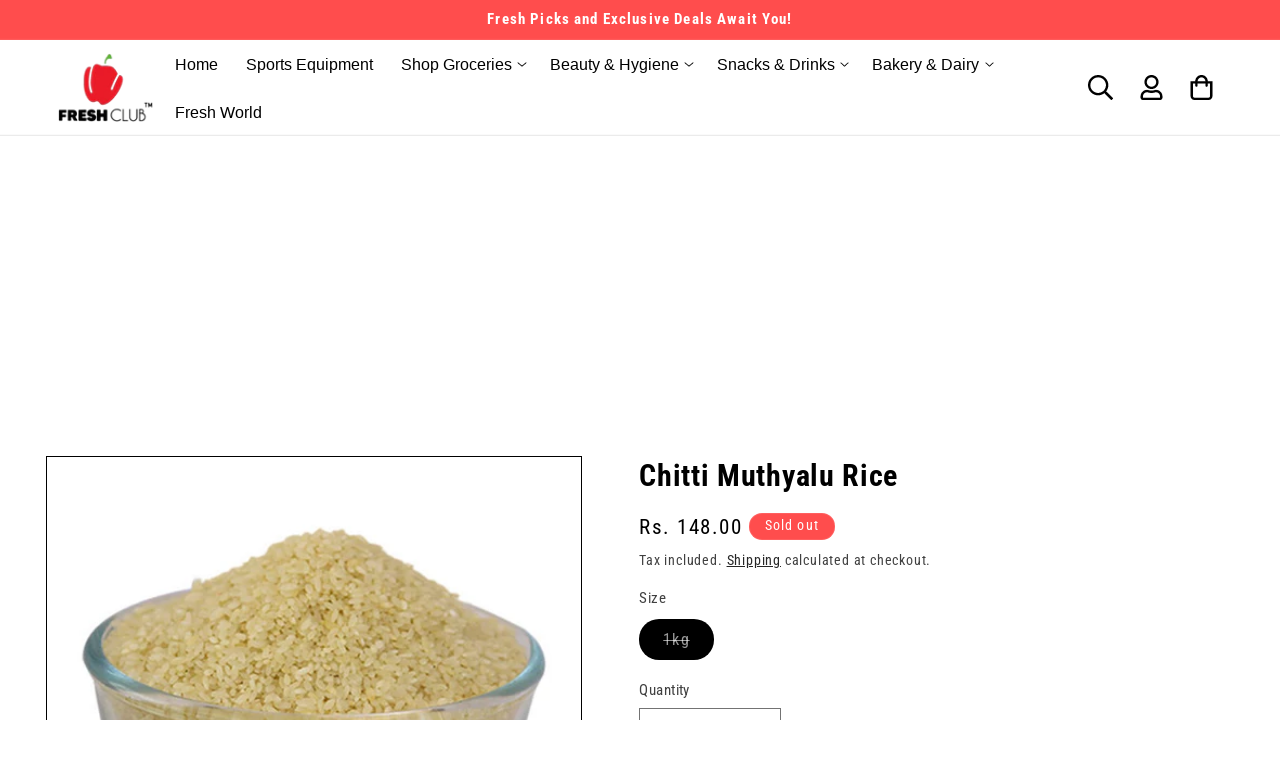

--- FILE ---
content_type: text/html; charset=utf-8
request_url: https://freshclub.co.in/products/chitti-muthyalu-rice
body_size: 31643
content:
<!doctype html>
<html class="no-js" lang="en">
  <head>
    <script async src="https://pagead2.googlesyndication.com/pagead/js/adsbygoogle.js?client=ca-pub-4298071188831383"
     crossorigin="anonymous"></script>
    <meta charset="utf-8">
    <meta http-equiv="X-UA-Compatible" content="IE=edge">
    <meta name="viewport" content="width=device-width,initial-scale=1">
    <link rel="preconnect" href="https://fonts.googleapis.com">
<link rel="preconnect" href="https://fonts.gstatic.com" crossorigin>
<link href="https://fonts.googleapis.com/css2?family=Abril+Fatface&family=Arvo&family=Baloo+Paaji+2&family=Roboto+Slab&display=swap" rel="stylesheet">
    <meta name="theme-color" content="">
    <link rel="canonical" href="https://freshclub.co.in/products/chitti-muthyalu-rice">
<script src="https://ajax.googleapis.com/ajax/libs/jquery/3.6.0/jquery.min.js"></script>

      <link rel="stylesheet" href="https://cdnjs.cloudflare.com/ajax/libs/font-awesome/4.7.0/css/font-awesome.min.css"><link rel="icon" type="image/png" href="//freshclub.co.in/cdn/shop/files/RVR_new_logo_4_0b744a7e-b7e7-4e9b-8296-680dde2bebe3.png?crop=center&height=32&v=1633585615&width=32"><link rel="preconnect" href="https://fonts.shopifycdn.com" crossorigin><title>
      Chitti Muthyalu Rice
 &ndash; Fresh Club</title>

    
      <meta name="description" content="Description : Chitti Muthyalu is one more popular variety of rice which is an extremely fine, short grain and aromatic rice. It is often used to prepare pulao and biryani. It has a relatively low glycemic index of 50. It is a stable rice that can be served every day. Ingredients : It is 100% Pure High Quality Chitti Mu">
    

    

<meta property="og:site_name" content="Fresh Club">
<meta property="og:url" content="https://freshclub.co.in/products/chitti-muthyalu-rice">
<meta property="og:title" content="Chitti Muthyalu Rice">
<meta property="og:type" content="product">
<meta property="og:description" content="Description : Chitti Muthyalu is one more popular variety of rice which is an extremely fine, short grain and aromatic rice. It is often used to prepare pulao and biryani. It has a relatively low glycemic index of 50. It is a stable rice that can be served every day. Ingredients : It is 100% Pure High Quality Chitti Mu"><meta property="og:image" content="http://freshclub.co.in/cdn/shop/products/ChittiMuthyaluRice1kg.jpg?v=1660189212">
  <meta property="og:image:secure_url" content="https://freshclub.co.in/cdn/shop/products/ChittiMuthyaluRice1kg.jpg?v=1660189212">
  <meta property="og:image:width" content="2048">
  <meta property="og:image:height" content="2048"><meta property="og:price:amount" content="148.00">
  <meta property="og:price:currency" content="INR"><meta name="twitter:site" content="@freshclub_app"><meta name="twitter:card" content="summary_large_image">
<meta name="twitter:title" content="Chitti Muthyalu Rice">
<meta name="twitter:description" content="Description : Chitti Muthyalu is one more popular variety of rice which is an extremely fine, short grain and aromatic rice. It is often used to prepare pulao and biryani. It has a relatively low glycemic index of 50. It is a stable rice that can be served every day. Ingredients : It is 100% Pure High Quality Chitti Mu">


    <script src="//freshclub.co.in/cdn/shop/t/71/assets/constants.js?v=58251544750838685771698325111" defer="defer"></script>
    <script src="//freshclub.co.in/cdn/shop/t/71/assets/pubsub.js?v=158357773527763999511698325112" defer="defer"></script>
    <script src="//freshclub.co.in/cdn/shop/t/71/assets/global.js?v=54939145903281508041698325112" defer="defer"></script><script>window.performance && window.performance.mark && window.performance.mark('shopify.content_for_header.start');</script><meta name="google-site-verification" content="Bil1BDO3gN0nYEHNWZmHAQWPBJ3yLzJASspyBxxpNA8">
<meta name="google-site-verification" content="sp4QDqTFuIIcZ5B9_Qh265zihBeXQWHg-GTdmeojFUU">
<meta id="shopify-digital-wallet" name="shopify-digital-wallet" content="/58673037499/digital_wallets/dialog">
<link rel="alternate" hreflang="x-default" href="https://freshclub.co.in/products/chitti-muthyalu-rice">
<link rel="alternate" hreflang="te" href="https://freshclub.co.in/te/products/chitti-muthyalu-rice">
<link rel="alternate" type="application/json+oembed" href="https://freshclub.co.in/products/chitti-muthyalu-rice.oembed">
<script async="async" src="/checkouts/internal/preloads.js?locale=en-IN"></script>
<script id="shopify-features" type="application/json">{"accessToken":"fe3d2a2699baa9f76d18445114c7b699","betas":["rich-media-storefront-analytics"],"domain":"freshclub.co.in","predictiveSearch":true,"shopId":58673037499,"locale":"en"}</script>
<script>var Shopify = Shopify || {};
Shopify.shop = "new123viv.myshopify.com";
Shopify.locale = "en";
Shopify.currency = {"active":"INR","rate":"1.0"};
Shopify.country = "IN";
Shopify.theme = {"name":"Updated copy of Keerthi Edit(Mandasa)","id":137161736420,"schema_name":"Taste","schema_version":"11.0.0","theme_store_id":1434,"role":"main"};
Shopify.theme.handle = "null";
Shopify.theme.style = {"id":null,"handle":null};
Shopify.cdnHost = "freshclub.co.in/cdn";
Shopify.routes = Shopify.routes || {};
Shopify.routes.root = "/";</script>
<script type="module">!function(o){(o.Shopify=o.Shopify||{}).modules=!0}(window);</script>
<script>!function(o){function n(){var o=[];function n(){o.push(Array.prototype.slice.apply(arguments))}return n.q=o,n}var t=o.Shopify=o.Shopify||{};t.loadFeatures=n(),t.autoloadFeatures=n()}(window);</script>
<script id="shop-js-analytics" type="application/json">{"pageType":"product"}</script>
<script defer="defer" async type="module" src="//freshclub.co.in/cdn/shopifycloud/shop-js/modules/v2/client.init-shop-cart-sync_D0dqhulL.en.esm.js"></script>
<script defer="defer" async type="module" src="//freshclub.co.in/cdn/shopifycloud/shop-js/modules/v2/chunk.common_CpVO7qML.esm.js"></script>
<script type="module">
  await import("//freshclub.co.in/cdn/shopifycloud/shop-js/modules/v2/client.init-shop-cart-sync_D0dqhulL.en.esm.js");
await import("//freshclub.co.in/cdn/shopifycloud/shop-js/modules/v2/chunk.common_CpVO7qML.esm.js");

  window.Shopify.SignInWithShop?.initShopCartSync?.({"fedCMEnabled":true,"windoidEnabled":true});

</script>
<script>(function() {
  var isLoaded = false;
  function asyncLoad() {
    if (isLoaded) return;
    isLoaded = true;
    var urls = ["\/\/cdn.shopify.com\/proxy\/fcfbe47b660e4d9c2d3ca02d3e2073d00c54def74bdca11f65cc179a9101cf8c\/shopify-script-tags.s3.eu-west-1.amazonaws.com\/smartseo\/instantpage.js?shop=new123viv.myshopify.com\u0026sp-cache-control=cHVibGljLCBtYXgtYWdlPTkwMA","https:\/\/cdn-app.sealsubscriptions.com\/shopify\/public\/js\/sealsubscriptions.js?shop=new123viv.myshopify.com"];
    for (var i = 0; i < urls.length; i++) {
      var s = document.createElement('script');
      s.type = 'text/javascript';
      s.async = true;
      s.src = urls[i];
      var x = document.getElementsByTagName('script')[0];
      x.parentNode.insertBefore(s, x);
    }
  };
  if(window.attachEvent) {
    window.attachEvent('onload', asyncLoad);
  } else {
    window.addEventListener('load', asyncLoad, false);
  }
})();</script>
<script id="__st">var __st={"a":58673037499,"offset":19800,"reqid":"f491e24a-53c9-483a-a176-369abe480973-1765098354","pageurl":"freshclub.co.in\/products\/chitti-muthyalu-rice","u":"c184ba9290ca","p":"product","rtyp":"product","rid":7052776702139};</script>
<script>window.ShopifyPaypalV4VisibilityTracking = true;</script>
<script id="form-persister">!function(){'use strict';const t='contact',e='new_comment',n=[[t,t],['blogs',e],['comments',e],[t,'customer']],o='password',r='form_key',c=['recaptcha-v3-token','g-recaptcha-response','h-captcha-response',o],s=()=>{try{return window.sessionStorage}catch{return}},i='__shopify_v',u=t=>t.elements[r],a=function(){const t=[...n].map((([t,e])=>`form[action*='/${t}']:not([data-nocaptcha='true']) input[name='form_type'][value='${e}']`)).join(',');var e;return e=t,()=>e?[...document.querySelectorAll(e)].map((t=>t.form)):[]}();function m(t){const e=u(t);a().includes(t)&&(!e||!e.value)&&function(t){try{if(!s())return;!function(t){const e=s();if(!e)return;const n=u(t);if(!n)return;const o=n.value;o&&e.removeItem(o)}(t);const e=Array.from(Array(32),(()=>Math.random().toString(36)[2])).join('');!function(t,e){u(t)||t.append(Object.assign(document.createElement('input'),{type:'hidden',name:r})),t.elements[r].value=e}(t,e),function(t,e){const n=s();if(!n)return;const r=[...t.querySelectorAll(`input[type='${o}']`)].map((({name:t})=>t)),u=[...c,...r],a={};for(const[o,c]of new FormData(t).entries())u.includes(o)||(a[o]=c);n.setItem(e,JSON.stringify({[i]:1,action:t.action,data:a}))}(t,e)}catch(e){console.error('failed to persist form',e)}}(t)}const f=t=>{if('true'===t.dataset.persistBound)return;const e=function(t,e){const n=function(t){return'function'==typeof t.submit?t.submit:HTMLFormElement.prototype.submit}(t).bind(t);return function(){let t;return()=>{t||(t=!0,(()=>{try{e(),n()}catch(t){(t=>{console.error('form submit failed',t)})(t)}})(),setTimeout((()=>t=!1),250))}}()}(t,(()=>{m(t)}));!function(t,e){if('function'==typeof t.submit&&'function'==typeof e)try{t.submit=e}catch{}}(t,e),t.addEventListener('submit',(t=>{t.preventDefault(),e()})),t.dataset.persistBound='true'};!function(){function t(t){const e=(t=>{const e=t.target;return e instanceof HTMLFormElement?e:e&&e.form})(t);e&&m(e)}document.addEventListener('submit',t),document.addEventListener('DOMContentLoaded',(()=>{const e=a();for(const t of e)f(t);var n;n=document.body,new window.MutationObserver((t=>{for(const e of t)if('childList'===e.type&&e.addedNodes.length)for(const t of e.addedNodes)1===t.nodeType&&'FORM'===t.tagName&&a().includes(t)&&f(t)})).observe(n,{childList:!0,subtree:!0,attributes:!1}),document.removeEventListener('submit',t)}))}()}();</script>
<script integrity="sha256-52AcMU7V7pcBOXWImdc/TAGTFKeNjmkeM1Pvks/DTgc=" data-source-attribution="shopify.loadfeatures" defer="defer" src="//freshclub.co.in/cdn/shopifycloud/storefront/assets/storefront/load_feature-81c60534.js" crossorigin="anonymous"></script>
<script data-source-attribution="shopify.dynamic_checkout.dynamic.init">var Shopify=Shopify||{};Shopify.PaymentButton=Shopify.PaymentButton||{isStorefrontPortableWallets:!0,init:function(){window.Shopify.PaymentButton.init=function(){};var t=document.createElement("script");t.src="https://freshclub.co.in/cdn/shopifycloud/portable-wallets/latest/portable-wallets.en.js",t.type="module",document.head.appendChild(t)}};
</script>
<script data-source-attribution="shopify.dynamic_checkout.buyer_consent">
  function portableWalletsHideBuyerConsent(e){var t=document.getElementById("shopify-buyer-consent"),n=document.getElementById("shopify-subscription-policy-button");t&&n&&(t.classList.add("hidden"),t.setAttribute("aria-hidden","true"),n.removeEventListener("click",e))}function portableWalletsShowBuyerConsent(e){var t=document.getElementById("shopify-buyer-consent"),n=document.getElementById("shopify-subscription-policy-button");t&&n&&(t.classList.remove("hidden"),t.removeAttribute("aria-hidden"),n.addEventListener("click",e))}window.Shopify?.PaymentButton&&(window.Shopify.PaymentButton.hideBuyerConsent=portableWalletsHideBuyerConsent,window.Shopify.PaymentButton.showBuyerConsent=portableWalletsShowBuyerConsent);
</script>
<script data-source-attribution="shopify.dynamic_checkout.cart.bootstrap">document.addEventListener("DOMContentLoaded",(function(){function t(){return document.querySelector("shopify-accelerated-checkout-cart, shopify-accelerated-checkout")}if(t())Shopify.PaymentButton.init();else{new MutationObserver((function(e,n){t()&&(Shopify.PaymentButton.init(),n.disconnect())})).observe(document.body,{childList:!0,subtree:!0})}}));
</script>
<script id="sections-script" data-sections="header" defer="defer" src="//freshclub.co.in/cdn/shop/t/71/compiled_assets/scripts.js?7926"></script>
<script>window.performance && window.performance.mark && window.performance.mark('shopify.content_for_header.end');</script>


    <style data-shopify>
      @font-face {
  font-family: "Roboto Condensed";
  font-weight: 400;
  font-style: normal;
  font-display: swap;
  src: url("//freshclub.co.in/cdn/fonts/roboto_condensed/robotocondensed_n4.01812de96ca5a5e9d19bef3ca9cc80dd1bf6c8b8.woff2") format("woff2"),
       url("//freshclub.co.in/cdn/fonts/roboto_condensed/robotocondensed_n4.3930e6ddba458dc3cb725a82a2668eac3c63c104.woff") format("woff");
}

      @font-face {
  font-family: "Roboto Condensed";
  font-weight: 700;
  font-style: normal;
  font-display: swap;
  src: url("//freshclub.co.in/cdn/fonts/roboto_condensed/robotocondensed_n7.0c73a613503672be244d2f29ab6ddd3fc3cc69ae.woff2") format("woff2"),
       url("//freshclub.co.in/cdn/fonts/roboto_condensed/robotocondensed_n7.ef6ece86ba55f49c27c4904a493c283a40f3a66e.woff") format("woff");
}

      @font-face {
  font-family: "Roboto Condensed";
  font-weight: 400;
  font-style: italic;
  font-display: swap;
  src: url("//freshclub.co.in/cdn/fonts/roboto_condensed/robotocondensed_i4.05c7f163ad2c00a3c4257606d1227691aff9070b.woff2") format("woff2"),
       url("//freshclub.co.in/cdn/fonts/roboto_condensed/robotocondensed_i4.04d9d87e0a45b49fc67a5b9eb5059e1540f5cda3.woff") format("woff");
}

      @font-face {
  font-family: "Roboto Condensed";
  font-weight: 700;
  font-style: italic;
  font-display: swap;
  src: url("//freshclub.co.in/cdn/fonts/roboto_condensed/robotocondensed_i7.bed9f3a01efda68cdff8b63e6195c957a0da68cb.woff2") format("woff2"),
       url("//freshclub.co.in/cdn/fonts/roboto_condensed/robotocondensed_i7.9ca5759a0bcf75a82b270218eab4c83ec254abf8.woff") format("woff");
}

      @font-face {
  font-family: "Roboto Condensed";
  font-weight: 400;
  font-style: normal;
  font-display: swap;
  src: url("//freshclub.co.in/cdn/fonts/roboto_condensed/robotocondensed_n4.01812de96ca5a5e9d19bef3ca9cc80dd1bf6c8b8.woff2") format("woff2"),
       url("//freshclub.co.in/cdn/fonts/roboto_condensed/robotocondensed_n4.3930e6ddba458dc3cb725a82a2668eac3c63c104.woff") format("woff");
}


      
        :root,
        .color-background-1 {
          --color-background: 255,255,255;
        
          --gradient-background: #ffffff;
        
        --color-foreground: 0,0,0;
        --color-shadow: 255,255,255;
        --color-button: 0,0,0;
        --color-button-text: 255,255,255;
        --color-secondary-button: 255,255,255;
        --color-secondary-button-text: 0,0,0;
        --color-link: 0,0,0;
        --color-badge-foreground: 0,0,0;
        --color-badge-background: 255,255,255;
        --color-badge-border: 0,0,0;
        --payment-terms-background-color: rgb(255 255 255);
      }
      
        
        .color-background-2 {
          --color-background: 255,77,77;
        
          --gradient-background: #ff4d4d;
        
        --color-foreground: 255,255,255;
        --color-shadow: 0,0,0;
        --color-button: 0,0,0;
        --color-button-text: 228,246,255;
        --color-secondary-button: 255,77,77;
        --color-secondary-button-text: 0,0,0;
        --color-link: 0,0,0;
        --color-badge-foreground: 255,255,255;
        --color-badge-background: 255,77,77;
        --color-badge-border: 255,255,255;
        --payment-terms-background-color: rgb(255 77 77);
      }
      
        
        .color-inverse {
          --color-background: 255,77,77;
        
          --gradient-background: #ff4d4d;
        
        --color-foreground: 255,255,255;
        --color-shadow: 0,0,0;
        --color-button: 255,255,255;
        --color-button-text: 0,0,0;
        --color-secondary-button: 255,77,77;
        --color-secondary-button-text: 255,255,255;
        --color-link: 255,255,255;
        --color-badge-foreground: 255,255,255;
        --color-badge-background: 255,77,77;
        --color-badge-border: 255,255,255;
        --payment-terms-background-color: rgb(255 77 77);
      }
      
        
        .color-accent-1 {
          --color-background: 94,148,0;
        
          --gradient-background: #5e9400;
        
        --color-foreground: 255,255,255;
        --color-shadow: 0,0,0;
        --color-button: 255,255,255;
        --color-button-text: 94,148,0;
        --color-secondary-button: 94,148,0;
        --color-secondary-button-text: 255,255,255;
        --color-link: 255,255,255;
        --color-badge-foreground: 255,255,255;
        --color-badge-background: 94,148,0;
        --color-badge-border: 255,255,255;
        --payment-terms-background-color: rgb(94 148 0);
      }
      
        
        .color-accent-2 {
          --color-background: 0,0,0;
        
          --gradient-background: #000000;
        
        --color-foreground: 255,255,255;
        --color-shadow: 0,0,0;
        --color-button: 255,255,255;
        --color-button-text: 233,233,233;
        --color-secondary-button: 0,0,0;
        --color-secondary-button-text: 255,255,255;
        --color-link: 255,255,255;
        --color-badge-foreground: 255,255,255;
        --color-badge-background: 0,0,0;
        --color-badge-border: 255,255,255;
        --payment-terms-background-color: rgb(0 0 0);
      }
      

      body, .color-background-1, .color-background-2, .color-inverse, .color-accent-1, .color-accent-2 {
        color: rgba(var(--color-foreground), 0.75);
        background-color: rgb(var(--color-background));
      }

      :root {
        --font-body-family: "Roboto Condensed", sans-serif;
        --font-body-style: normal;
        --font-body-weight: 400;
        --font-body-weight-bold: 700;

        --font-heading-family: "Roboto Condensed", sans-serif;
        --font-heading-style: normal;
        --font-heading-weight: 400;

        --font-body-scale: 1.15;
        --font-heading-scale: 1.0;

        --media-padding: px;
        --media-border-opacity: 1.0;
        --media-border-width: 1px;
        --media-radius: 0px;
        --media-shadow-opacity: 0.0;
        --media-shadow-horizontal-offset: 0px;
        --media-shadow-vertical-offset: 0px;
        --media-shadow-blur-radius: 0px;
        --media-shadow-visible: 0;

        --page-width: 130rem;
        --page-width-margin: 0rem;

        --product-card-image-padding: 0.0rem;
        --product-card-corner-radius: 0.0rem;
        --product-card-text-alignment: center;
        --product-card-border-width: 0.0rem;
        --product-card-border-opacity: 0.0;
        --product-card-shadow-opacity: 0.1;
        --product-card-shadow-visible: 1;
        --product-card-shadow-horizontal-offset: 0.0rem;
        --product-card-shadow-vertical-offset: 0.0rem;
        --product-card-shadow-blur-radius: 0.0rem;

        --collection-card-image-padding: 0.0rem;
        --collection-card-corner-radius: 0.0rem;
        --collection-card-text-alignment: left;
        --collection-card-border-width: 0.0rem;
        --collection-card-border-opacity: 0.0;
        --collection-card-shadow-opacity: 0.1;
        --collection-card-shadow-visible: 1;
        --collection-card-shadow-horizontal-offset: 0.0rem;
        --collection-card-shadow-vertical-offset: 0.0rem;
        --collection-card-shadow-blur-radius: 0.0rem;

        --blog-card-image-padding: 0.0rem;
        --blog-card-corner-radius: 0.0rem;
        --blog-card-text-alignment: left;
        --blog-card-border-width: 0.0rem;
        --blog-card-border-opacity: 0.0;
        --blog-card-shadow-opacity: 0.1;
        --blog-card-shadow-visible: 1;
        --blog-card-shadow-horizontal-offset: 0.0rem;
        --blog-card-shadow-vertical-offset: 0.0rem;
        --blog-card-shadow-blur-radius: 0.0rem;

        --badge-corner-radius: 4.0rem;

        --popup-border-width: 2px;
        --popup-border-opacity: 1.0;
        --popup-corner-radius: 0px;
        --popup-shadow-opacity: 0.0;
        --popup-shadow-horizontal-offset: 0px;
        --popup-shadow-vertical-offset: 0px;
        --popup-shadow-blur-radius: 0px;

        --drawer-border-width: 2px;
        --drawer-border-opacity: 1.0;
        --drawer-shadow-opacity: 0.0;
        --drawer-shadow-horizontal-offset: 0px;
        --drawer-shadow-vertical-offset: 0px;
        --drawer-shadow-blur-radius: 0px;

        --spacing-sections-desktop: 20px;
        --spacing-sections-mobile: 20px;

        --grid-desktop-vertical-spacing: 24px;
        --grid-desktop-horizontal-spacing: 24px;
        --grid-mobile-vertical-spacing: 12px;
        --grid-mobile-horizontal-spacing: 12px;

        --text-boxes-border-opacity: 1.0;
        --text-boxes-border-width: 1px;
        --text-boxes-radius: 0px;
        --text-boxes-shadow-opacity: 0.0;
        --text-boxes-shadow-visible: 0;
        --text-boxes-shadow-horizontal-offset: 0px;
        --text-boxes-shadow-vertical-offset: 0px;
        --text-boxes-shadow-blur-radius: 0px;

        --buttons-radius: 0px;
        --buttons-radius-outset: 0px;
        --buttons-border-width: 0px;
        --buttons-border-opacity: 1.0;
        --buttons-shadow-opacity: 0.0;
        --buttons-shadow-visible: 0;
        --buttons-shadow-horizontal-offset: 0px;
        --buttons-shadow-vertical-offset: 0px;
        --buttons-shadow-blur-radius: 0px;
        --buttons-border-offset: 0px;

        --inputs-radius: 0px;
        --inputs-border-width: 1px;
        --inputs-border-opacity: 0.55;
        --inputs-shadow-opacity: 0.0;
        --inputs-shadow-horizontal-offset: 0px;
        --inputs-margin-offset: 0px;
        --inputs-shadow-vertical-offset: 0px;
        --inputs-shadow-blur-radius: 0px;
        --inputs-radius-outset: 0px;

        --variant-pills-radius: 40px;
        --variant-pills-border-width: 1px;
        --variant-pills-border-opacity: 0.55;
        --variant-pills-shadow-opacity: 0.0;
        --variant-pills-shadow-horizontal-offset: 0px;
        --variant-pills-shadow-vertical-offset: 0px;
        --variant-pills-shadow-blur-radius: 0px;
      }

      *,
      *::before,
      *::after {
        box-sizing: inherit;
      }

      html {
        box-sizing: border-box;
        font-size: calc(var(--font-body-scale) * 62.5%);
        height: 100%;
      }

      body {
        display: grid;
        grid-template-rows: auto auto 1fr auto;
        grid-template-columns: 100%;
        min-height: 100%;
        margin: 0;
        font-size: 1.5rem;
        letter-spacing: 0.06rem;
        line-height: calc(1 + 0.8 / var(--font-body-scale));
        font-family: var(--font-body-family);
        font-style: var(--font-body-style);
        font-weight: var(--font-body-weight);
      }

      @media screen and (min-width: 750px) {
        body {
          font-size: 1.6rem;
        }
      }
    </style>

    <link href="//freshclub.co.in/cdn/shop/t/71/assets/base.css?v=857188114327262331698325110" rel="stylesheet" type="text/css" media="all" />
<link href="//freshclub.co.in/cdn/shop/t/71/assets/custom.css?v=100810389471116990891704691128" rel="stylesheet" type="text/css" media="all" />
<link rel="preload" as="font" href="//freshclub.co.in/cdn/fonts/roboto_condensed/robotocondensed_n4.01812de96ca5a5e9d19bef3ca9cc80dd1bf6c8b8.woff2" type="font/woff2" crossorigin><link rel="preload" as="font" href="//freshclub.co.in/cdn/fonts/roboto_condensed/robotocondensed_n4.01812de96ca5a5e9d19bef3ca9cc80dd1bf6c8b8.woff2" type="font/woff2" crossorigin><link href="//freshclub.co.in/cdn/shop/t/71/assets/component-localization-form.css?v=143319823105703127341698325111" rel="stylesheet" type="text/css" media="all" />
      <script src="//freshclub.co.in/cdn/shop/t/71/assets/localization-form.js?v=161644695336821385561698325112" defer="defer"></script><link
        rel="stylesheet"
        href="//freshclub.co.in/cdn/shop/t/71/assets/component-predictive-search.css?v=118923337488134913561698325111"
        media="print"
        onload="this.media='all'"
      ><script>

      document.documentElement.className = document.documentElement.className.replace('no-js', 'js');
      if (Shopify.designMode) {
        document.documentElement.classList.add('shopify-design-mode');
      }
    </script>
  <script src="https://cdn.shopify.com/extensions/41c5372a-97da-4140-a3f8-e34c25750bc5/subscriptions-75/assets/app-embed-block.js" type="text/javascript" defer="defer"></script>
<link href="https://cdn.shopify.com/extensions/41c5372a-97da-4140-a3f8-e34c25750bc5/subscriptions-75/assets/styles-embed.css" rel="stylesheet" type="text/css" media="all">
<link href="https://monorail-edge.shopifysvc.com" rel="dns-prefetch">
<script>(function(){if ("sendBeacon" in navigator && "performance" in window) {try {var session_token_from_headers = performance.getEntriesByType('navigation')[0].serverTiming.find(x => x.name == '_s').description;} catch {var session_token_from_headers = undefined;}var session_cookie_matches = document.cookie.match(/_shopify_s=([^;]*)/);var session_token_from_cookie = session_cookie_matches && session_cookie_matches.length === 2 ? session_cookie_matches[1] : "";var session_token = session_token_from_headers || session_token_from_cookie || "";function handle_abandonment_event(e) {var entries = performance.getEntries().filter(function(entry) {return /monorail-edge.shopifysvc.com/.test(entry.name);});if (!window.abandonment_tracked && entries.length === 0) {window.abandonment_tracked = true;var currentMs = Date.now();var navigation_start = performance.timing.navigationStart;var payload = {shop_id: 58673037499,url: window.location.href,navigation_start,duration: currentMs - navigation_start,session_token,page_type: "product"};window.navigator.sendBeacon("https://monorail-edge.shopifysvc.com/v1/produce", JSON.stringify({schema_id: "online_store_buyer_site_abandonment/1.1",payload: payload,metadata: {event_created_at_ms: currentMs,event_sent_at_ms: currentMs}}));}}window.addEventListener('pagehide', handle_abandonment_event);}}());</script>
<script id="web-pixels-manager-setup">(function e(e,d,r,n,o){if(void 0===o&&(o={}),!Boolean(null===(a=null===(i=window.Shopify)||void 0===i?void 0:i.analytics)||void 0===a?void 0:a.replayQueue)){var i,a;window.Shopify=window.Shopify||{};var t=window.Shopify;t.analytics=t.analytics||{};var s=t.analytics;s.replayQueue=[],s.publish=function(e,d,r){return s.replayQueue.push([e,d,r]),!0};try{self.performance.mark("wpm:start")}catch(e){}var l=function(){var e={modern:/Edge?\/(1{2}[4-9]|1[2-9]\d|[2-9]\d{2}|\d{4,})\.\d+(\.\d+|)|Firefox\/(1{2}[4-9]|1[2-9]\d|[2-9]\d{2}|\d{4,})\.\d+(\.\d+|)|Chrom(ium|e)\/(9{2}|\d{3,})\.\d+(\.\d+|)|(Maci|X1{2}).+ Version\/(15\.\d+|(1[6-9]|[2-9]\d|\d{3,})\.\d+)([,.]\d+|)( \(\w+\)|)( Mobile\/\w+|) Safari\/|Chrome.+OPR\/(9{2}|\d{3,})\.\d+\.\d+|(CPU[ +]OS|iPhone[ +]OS|CPU[ +]iPhone|CPU IPhone OS|CPU iPad OS)[ +]+(15[._]\d+|(1[6-9]|[2-9]\d|\d{3,})[._]\d+)([._]\d+|)|Android:?[ /-](13[3-9]|1[4-9]\d|[2-9]\d{2}|\d{4,})(\.\d+|)(\.\d+|)|Android.+Firefox\/(13[5-9]|1[4-9]\d|[2-9]\d{2}|\d{4,})\.\d+(\.\d+|)|Android.+Chrom(ium|e)\/(13[3-9]|1[4-9]\d|[2-9]\d{2}|\d{4,})\.\d+(\.\d+|)|SamsungBrowser\/([2-9]\d|\d{3,})\.\d+/,legacy:/Edge?\/(1[6-9]|[2-9]\d|\d{3,})\.\d+(\.\d+|)|Firefox\/(5[4-9]|[6-9]\d|\d{3,})\.\d+(\.\d+|)|Chrom(ium|e)\/(5[1-9]|[6-9]\d|\d{3,})\.\d+(\.\d+|)([\d.]+$|.*Safari\/(?![\d.]+ Edge\/[\d.]+$))|(Maci|X1{2}).+ Version\/(10\.\d+|(1[1-9]|[2-9]\d|\d{3,})\.\d+)([,.]\d+|)( \(\w+\)|)( Mobile\/\w+|) Safari\/|Chrome.+OPR\/(3[89]|[4-9]\d|\d{3,})\.\d+\.\d+|(CPU[ +]OS|iPhone[ +]OS|CPU[ +]iPhone|CPU IPhone OS|CPU iPad OS)[ +]+(10[._]\d+|(1[1-9]|[2-9]\d|\d{3,})[._]\d+)([._]\d+|)|Android:?[ /-](13[3-9]|1[4-9]\d|[2-9]\d{2}|\d{4,})(\.\d+|)(\.\d+|)|Mobile Safari.+OPR\/([89]\d|\d{3,})\.\d+\.\d+|Android.+Firefox\/(13[5-9]|1[4-9]\d|[2-9]\d{2}|\d{4,})\.\d+(\.\d+|)|Android.+Chrom(ium|e)\/(13[3-9]|1[4-9]\d|[2-9]\d{2}|\d{4,})\.\d+(\.\d+|)|Android.+(UC? ?Browser|UCWEB|U3)[ /]?(15\.([5-9]|\d{2,})|(1[6-9]|[2-9]\d|\d{3,})\.\d+)\.\d+|SamsungBrowser\/(5\.\d+|([6-9]|\d{2,})\.\d+)|Android.+MQ{2}Browser\/(14(\.(9|\d{2,})|)|(1[5-9]|[2-9]\d|\d{3,})(\.\d+|))(\.\d+|)|K[Aa][Ii]OS\/(3\.\d+|([4-9]|\d{2,})\.\d+)(\.\d+|)/},d=e.modern,r=e.legacy,n=navigator.userAgent;return n.match(d)?"modern":n.match(r)?"legacy":"unknown"}(),u="modern"===l?"modern":"legacy",c=(null!=n?n:{modern:"",legacy:""})[u],f=function(e){return[e.baseUrl,"/wpm","/b",e.hashVersion,"modern"===e.buildTarget?"m":"l",".js"].join("")}({baseUrl:d,hashVersion:r,buildTarget:u}),m=function(e){var d=e.version,r=e.bundleTarget,n=e.surface,o=e.pageUrl,i=e.monorailEndpoint;return{emit:function(e){var a=e.status,t=e.errorMsg,s=(new Date).getTime(),l=JSON.stringify({metadata:{event_sent_at_ms:s},events:[{schema_id:"web_pixels_manager_load/3.1",payload:{version:d,bundle_target:r,page_url:o,status:a,surface:n,error_msg:t},metadata:{event_created_at_ms:s}}]});if(!i)return console&&console.warn&&console.warn("[Web Pixels Manager] No Monorail endpoint provided, skipping logging."),!1;try{return self.navigator.sendBeacon.bind(self.navigator)(i,l)}catch(e){}var u=new XMLHttpRequest;try{return u.open("POST",i,!0),u.setRequestHeader("Content-Type","text/plain"),u.send(l),!0}catch(e){return console&&console.warn&&console.warn("[Web Pixels Manager] Got an unhandled error while logging to Monorail."),!1}}}}({version:r,bundleTarget:l,surface:e.surface,pageUrl:self.location.href,monorailEndpoint:e.monorailEndpoint});try{o.browserTarget=l,function(e){var d=e.src,r=e.async,n=void 0===r||r,o=e.onload,i=e.onerror,a=e.sri,t=e.scriptDataAttributes,s=void 0===t?{}:t,l=document.createElement("script"),u=document.querySelector("head"),c=document.querySelector("body");if(l.async=n,l.src=d,a&&(l.integrity=a,l.crossOrigin="anonymous"),s)for(var f in s)if(Object.prototype.hasOwnProperty.call(s,f))try{l.dataset[f]=s[f]}catch(e){}if(o&&l.addEventListener("load",o),i&&l.addEventListener("error",i),u)u.appendChild(l);else{if(!c)throw new Error("Did not find a head or body element to append the script");c.appendChild(l)}}({src:f,async:!0,onload:function(){if(!function(){var e,d;return Boolean(null===(d=null===(e=window.Shopify)||void 0===e?void 0:e.analytics)||void 0===d?void 0:d.initialized)}()){var d=window.webPixelsManager.init(e)||void 0;if(d){var r=window.Shopify.analytics;r.replayQueue.forEach((function(e){var r=e[0],n=e[1],o=e[2];d.publishCustomEvent(r,n,o)})),r.replayQueue=[],r.publish=d.publishCustomEvent,r.visitor=d.visitor,r.initialized=!0}}},onerror:function(){return m.emit({status:"failed",errorMsg:"".concat(f," has failed to load")})},sri:function(e){var d=/^sha384-[A-Za-z0-9+/=]+$/;return"string"==typeof e&&d.test(e)}(c)?c:"",scriptDataAttributes:o}),m.emit({status:"loading"})}catch(e){m.emit({status:"failed",errorMsg:(null==e?void 0:e.message)||"Unknown error"})}}})({shopId: 58673037499,storefrontBaseUrl: "https://freshclub.co.in",extensionsBaseUrl: "https://extensions.shopifycdn.com/cdn/shopifycloud/web-pixels-manager",monorailEndpoint: "https://monorail-edge.shopifysvc.com/unstable/produce_batch",surface: "storefront-renderer",enabledBetaFlags: ["2dca8a86"],webPixelsConfigList: [{"id":"444399844","configuration":"{\"config\":\"{\\\"pixel_id\\\":\\\"G-SCT8JJ1NF4\\\",\\\"target_country\\\":\\\"IN\\\",\\\"gtag_events\\\":[{\\\"type\\\":\\\"search\\\",\\\"action_label\\\":[\\\"G-SCT8JJ1NF4\\\",\\\"AW-10786030128\\\/ho9NCLT61ooDELCEl5co\\\"]},{\\\"type\\\":\\\"begin_checkout\\\",\\\"action_label\\\":[\\\"G-SCT8JJ1NF4\\\",\\\"AW-10786030128\\\/j5skCLH61ooDELCEl5co\\\"]},{\\\"type\\\":\\\"view_item\\\",\\\"action_label\\\":[\\\"G-SCT8JJ1NF4\\\",\\\"AW-10786030128\\\/QtzpCKv61ooDELCEl5co\\\",\\\"MC-YF3XH316Z2\\\"]},{\\\"type\\\":\\\"purchase\\\",\\\"action_label\\\":[\\\"G-SCT8JJ1NF4\\\",\\\"AW-10786030128\\\/eSwxCKj61ooDELCEl5co\\\",\\\"MC-YF3XH316Z2\\\"]},{\\\"type\\\":\\\"page_view\\\",\\\"action_label\\\":[\\\"G-SCT8JJ1NF4\\\",\\\"AW-10786030128\\\/XUvjCKX61ooDELCEl5co\\\",\\\"MC-YF3XH316Z2\\\"]},{\\\"type\\\":\\\"add_payment_info\\\",\\\"action_label\\\":[\\\"G-SCT8JJ1NF4\\\",\\\"AW-10786030128\\\/pouBCLf61ooDELCEl5co\\\"]},{\\\"type\\\":\\\"add_to_cart\\\",\\\"action_label\\\":[\\\"G-SCT8JJ1NF4\\\",\\\"AW-10786030128\\\/GjU3CK761ooDELCEl5co\\\"]}],\\\"enable_monitoring_mode\\\":false}\"}","eventPayloadVersion":"v1","runtimeContext":"OPEN","scriptVersion":"b2a88bafab3e21179ed38636efcd8a93","type":"APP","apiClientId":1780363,"privacyPurposes":[],"dataSharingAdjustments":{"protectedCustomerApprovalScopes":["read_customer_address","read_customer_email","read_customer_name","read_customer_personal_data","read_customer_phone"]}},{"id":"7766244","eventPayloadVersion":"1","runtimeContext":"LAX","scriptVersion":"2","type":"CUSTOM","privacyPurposes":["ANALYTICS","MARKETING","SALE_OF_DATA"],"name":"paytm ads"},{"id":"shopify-app-pixel","configuration":"{}","eventPayloadVersion":"v1","runtimeContext":"STRICT","scriptVersion":"0450","apiClientId":"shopify-pixel","type":"APP","privacyPurposes":["ANALYTICS","MARKETING"]},{"id":"shopify-custom-pixel","eventPayloadVersion":"v1","runtimeContext":"LAX","scriptVersion":"0450","apiClientId":"shopify-pixel","type":"CUSTOM","privacyPurposes":["ANALYTICS","MARKETING"]}],isMerchantRequest: false,initData: {"shop":{"name":"Fresh Club","paymentSettings":{"currencyCode":"INR"},"myshopifyDomain":"new123viv.myshopify.com","countryCode":"IN","storefrontUrl":"https:\/\/freshclub.co.in"},"customer":null,"cart":null,"checkout":null,"productVariants":[{"price":{"amount":148.0,"currencyCode":"INR"},"product":{"title":"Chitti Muthyalu Rice","vendor":"FreshClub","id":"7052776702139","untranslatedTitle":"Chitti Muthyalu Rice","url":"\/products\/chitti-muthyalu-rice","type":"Rice \u0026 Grains"},"id":"41281245118651","image":{"src":"\/\/freshclub.co.in\/cdn\/shop\/products\/ChittiMuthyaluRice1kg.jpg?v=1660189212"},"sku":"000563","title":"1kg","untranslatedTitle":"1kg"}],"purchasingCompany":null},},"https://freshclub.co.in/cdn","ae1676cfwd2530674p4253c800m34e853cb",{"modern":"","legacy":""},{"shopId":"58673037499","storefrontBaseUrl":"https:\/\/freshclub.co.in","extensionBaseUrl":"https:\/\/extensions.shopifycdn.com\/cdn\/shopifycloud\/web-pixels-manager","surface":"storefront-renderer","enabledBetaFlags":"[\"2dca8a86\"]","isMerchantRequest":"false","hashVersion":"ae1676cfwd2530674p4253c800m34e853cb","publish":"custom","events":"[[\"page_viewed\",{}],[\"product_viewed\",{\"productVariant\":{\"price\":{\"amount\":148.0,\"currencyCode\":\"INR\"},\"product\":{\"title\":\"Chitti Muthyalu Rice\",\"vendor\":\"FreshClub\",\"id\":\"7052776702139\",\"untranslatedTitle\":\"Chitti Muthyalu Rice\",\"url\":\"\/products\/chitti-muthyalu-rice\",\"type\":\"Rice \u0026 Grains\"},\"id\":\"41281245118651\",\"image\":{\"src\":\"\/\/freshclub.co.in\/cdn\/shop\/products\/ChittiMuthyaluRice1kg.jpg?v=1660189212\"},\"sku\":\"000563\",\"title\":\"1kg\",\"untranslatedTitle\":\"1kg\"}}]]"});</script><script>
  window.ShopifyAnalytics = window.ShopifyAnalytics || {};
  window.ShopifyAnalytics.meta = window.ShopifyAnalytics.meta || {};
  window.ShopifyAnalytics.meta.currency = 'INR';
  var meta = {"product":{"id":7052776702139,"gid":"gid:\/\/shopify\/Product\/7052776702139","vendor":"FreshClub","type":"Rice \u0026 Grains","variants":[{"id":41281245118651,"price":14800,"name":"Chitti Muthyalu Rice - 1kg","public_title":"1kg","sku":"000563"}],"remote":false},"page":{"pageType":"product","resourceType":"product","resourceId":7052776702139}};
  for (var attr in meta) {
    window.ShopifyAnalytics.meta[attr] = meta[attr];
  }
</script>
<script class="analytics">
  (function () {
    var customDocumentWrite = function(content) {
      var jquery = null;

      if (window.jQuery) {
        jquery = window.jQuery;
      } else if (window.Checkout && window.Checkout.$) {
        jquery = window.Checkout.$;
      }

      if (jquery) {
        jquery('body').append(content);
      }
    };

    var hasLoggedConversion = function(token) {
      if (token) {
        return document.cookie.indexOf('loggedConversion=' + token) !== -1;
      }
      return false;
    }

    var setCookieIfConversion = function(token) {
      if (token) {
        var twoMonthsFromNow = new Date(Date.now());
        twoMonthsFromNow.setMonth(twoMonthsFromNow.getMonth() + 2);

        document.cookie = 'loggedConversion=' + token + '; expires=' + twoMonthsFromNow;
      }
    }

    var trekkie = window.ShopifyAnalytics.lib = window.trekkie = window.trekkie || [];
    if (trekkie.integrations) {
      return;
    }
    trekkie.methods = [
      'identify',
      'page',
      'ready',
      'track',
      'trackForm',
      'trackLink'
    ];
    trekkie.factory = function(method) {
      return function() {
        var args = Array.prototype.slice.call(arguments);
        args.unshift(method);
        trekkie.push(args);
        return trekkie;
      };
    };
    for (var i = 0; i < trekkie.methods.length; i++) {
      var key = trekkie.methods[i];
      trekkie[key] = trekkie.factory(key);
    }
    trekkie.load = function(config) {
      trekkie.config = config || {};
      trekkie.config.initialDocumentCookie = document.cookie;
      var first = document.getElementsByTagName('script')[0];
      var script = document.createElement('script');
      script.type = 'text/javascript';
      script.onerror = function(e) {
        var scriptFallback = document.createElement('script');
        scriptFallback.type = 'text/javascript';
        scriptFallback.onerror = function(error) {
                var Monorail = {
      produce: function produce(monorailDomain, schemaId, payload) {
        var currentMs = new Date().getTime();
        var event = {
          schema_id: schemaId,
          payload: payload,
          metadata: {
            event_created_at_ms: currentMs,
            event_sent_at_ms: currentMs
          }
        };
        return Monorail.sendRequest("https://" + monorailDomain + "/v1/produce", JSON.stringify(event));
      },
      sendRequest: function sendRequest(endpointUrl, payload) {
        // Try the sendBeacon API
        if (window && window.navigator && typeof window.navigator.sendBeacon === 'function' && typeof window.Blob === 'function' && !Monorail.isIos12()) {
          var blobData = new window.Blob([payload], {
            type: 'text/plain'
          });

          if (window.navigator.sendBeacon(endpointUrl, blobData)) {
            return true;
          } // sendBeacon was not successful

        } // XHR beacon

        var xhr = new XMLHttpRequest();

        try {
          xhr.open('POST', endpointUrl);
          xhr.setRequestHeader('Content-Type', 'text/plain');
          xhr.send(payload);
        } catch (e) {
          console.log(e);
        }

        return false;
      },
      isIos12: function isIos12() {
        return window.navigator.userAgent.lastIndexOf('iPhone; CPU iPhone OS 12_') !== -1 || window.navigator.userAgent.lastIndexOf('iPad; CPU OS 12_') !== -1;
      }
    };
    Monorail.produce('monorail-edge.shopifysvc.com',
      'trekkie_storefront_load_errors/1.1',
      {shop_id: 58673037499,
      theme_id: 137161736420,
      app_name: "storefront",
      context_url: window.location.href,
      source_url: "//freshclub.co.in/cdn/s/trekkie.storefront.94e7babdf2ec3663c2b14be7d5a3b25b9303ebb0.min.js"});

        };
        scriptFallback.async = true;
        scriptFallback.src = '//freshclub.co.in/cdn/s/trekkie.storefront.94e7babdf2ec3663c2b14be7d5a3b25b9303ebb0.min.js';
        first.parentNode.insertBefore(scriptFallback, first);
      };
      script.async = true;
      script.src = '//freshclub.co.in/cdn/s/trekkie.storefront.94e7babdf2ec3663c2b14be7d5a3b25b9303ebb0.min.js';
      first.parentNode.insertBefore(script, first);
    };
    trekkie.load(
      {"Trekkie":{"appName":"storefront","development":false,"defaultAttributes":{"shopId":58673037499,"isMerchantRequest":null,"themeId":137161736420,"themeCityHash":"2479965471633604731","contentLanguage":"en","currency":"INR","eventMetadataId":"6da11ba4-c3c5-4f9f-b9a7-cb30ac7353ee"},"isServerSideCookieWritingEnabled":true,"monorailRegion":"shop_domain","enabledBetaFlags":["f0df213a"]},"Session Attribution":{},"S2S":{"facebookCapiEnabled":false,"source":"trekkie-storefront-renderer","apiClientId":580111}}
    );

    var loaded = false;
    trekkie.ready(function() {
      if (loaded) return;
      loaded = true;

      window.ShopifyAnalytics.lib = window.trekkie;

      var originalDocumentWrite = document.write;
      document.write = customDocumentWrite;
      try { window.ShopifyAnalytics.merchantGoogleAnalytics.call(this); } catch(error) {};
      document.write = originalDocumentWrite;

      window.ShopifyAnalytics.lib.page(null,{"pageType":"product","resourceType":"product","resourceId":7052776702139,"shopifyEmitted":true});

      var match = window.location.pathname.match(/checkouts\/(.+)\/(thank_you|post_purchase)/)
      var token = match? match[1]: undefined;
      if (!hasLoggedConversion(token)) {
        setCookieIfConversion(token);
        window.ShopifyAnalytics.lib.track("Viewed Product",{"currency":"INR","variantId":41281245118651,"productId":7052776702139,"productGid":"gid:\/\/shopify\/Product\/7052776702139","name":"Chitti Muthyalu Rice - 1kg","price":"148.00","sku":"000563","brand":"FreshClub","variant":"1kg","category":"Rice \u0026 Grains","nonInteraction":true,"remote":false},undefined,undefined,{"shopifyEmitted":true});
      window.ShopifyAnalytics.lib.track("monorail:\/\/trekkie_storefront_viewed_product\/1.1",{"currency":"INR","variantId":41281245118651,"productId":7052776702139,"productGid":"gid:\/\/shopify\/Product\/7052776702139","name":"Chitti Muthyalu Rice - 1kg","price":"148.00","sku":"000563","brand":"FreshClub","variant":"1kg","category":"Rice \u0026 Grains","nonInteraction":true,"remote":false,"referer":"https:\/\/freshclub.co.in\/products\/chitti-muthyalu-rice"});
      }
    });


        var eventsListenerScript = document.createElement('script');
        eventsListenerScript.async = true;
        eventsListenerScript.src = "//freshclub.co.in/cdn/shopifycloud/storefront/assets/shop_events_listener-3da45d37.js";
        document.getElementsByTagName('head')[0].appendChild(eventsListenerScript);

})();</script>
  <script>
  if (!window.ga || (window.ga && typeof window.ga !== 'function')) {
    window.ga = function ga() {
      (window.ga.q = window.ga.q || []).push(arguments);
      if (window.Shopify && window.Shopify.analytics && typeof window.Shopify.analytics.publish === 'function') {
        window.Shopify.analytics.publish("ga_stub_called", {}, {sendTo: "google_osp_migration"});
      }
      console.error("Shopify's Google Analytics stub called with:", Array.from(arguments), "\nSee https://help.shopify.com/manual/promoting-marketing/pixels/pixel-migration#google for more information.");
    };
    if (window.Shopify && window.Shopify.analytics && typeof window.Shopify.analytics.publish === 'function') {
      window.Shopify.analytics.publish("ga_stub_initialized", {}, {sendTo: "google_osp_migration"});
    }
  }
</script>
<script
  defer
  src="https://freshclub.co.in/cdn/shopifycloud/perf-kit/shopify-perf-kit-2.1.2.min.js"
  data-application="storefront-renderer"
  data-shop-id="58673037499"
  data-render-region="gcp-us-east1"
  data-page-type="product"
  data-theme-instance-id="137161736420"
  data-theme-name="Taste"
  data-theme-version="11.0.0"
  data-monorail-region="shop_domain"
  data-resource-timing-sampling-rate="10"
  data-shs="true"
  data-shs-beacon="true"
  data-shs-export-with-fetch="true"
  data-shs-logs-sample-rate="1"
></script>
</head>

  <body class="gradient animate--hover-default">
    <a class="skip-to-content-link button visually-hidden" href="#MainContent">
      Skip to content
    </a>

<link href="//freshclub.co.in/cdn/shop/t/71/assets/quantity-popover.css?v=29974906037699025581698325112" rel="stylesheet" type="text/css" media="all" />

<script src="//freshclub.co.in/cdn/shop/t/71/assets/cart.js?v=4193034376803868811700308903" defer="defer"></script>
<script src="//freshclub.co.in/cdn/shop/t/71/assets/quantity-popover.js?v=82513154315370490311698325112" defer="defer"></script>

<style>
  .drawer {
    visibility: hidden;
  }
</style>

<cart-drawer class="drawer is-empty">
  <div id="CartDrawer" class="cart-drawer">
    <div id="CartDrawer-Overlay" class="cart-drawer__overlay"></div>
    <div
      class="drawer__inner"
      role="dialog"
      aria-modal="true"
      aria-label="Your cart"
      tabindex="-1"
    ><div class="drawer__inner-empty">
          <div class="cart-drawer__warnings center">
            <div class="cart-drawer__empty-content">
              <h2 class="cart__empty-text">Your cart is empty</h2>
              <button
                class="drawer__close"
                type="button"
                onclick="this.closest('cart-drawer').close()"
                aria-label="Close"
              >
                <svg
  xmlns="http://www.w3.org/2000/svg"
  aria-hidden="true"
  focusable="false"
  class="icon icon-close"
  fill="none"
  viewBox="0 0 18 17"
>
  <path d="M.865 15.978a.5.5 0 00.707.707l7.433-7.431 7.579 7.282a.501.501 0 00.846-.37.5.5 0 00-.153-.351L9.712 8.546l7.417-7.416a.5.5 0 10-.707-.708L8.991 7.853 1.413.573a.5.5 0 10-.693.72l7.563 7.268-7.418 7.417z" fill="currentColor">
</svg>

              </button>
              <a href="/collections/all" class="button">
                Continue shopping
              </a><p class="cart__login-title h3">Have an account?</p>
                <p class="cart__login-paragraph">
                  <a href="/account/login" class="link underlined-link">Log in</a> to check out faster.
                </p></div>
          </div></div><div class="drawer__header">
        <h2 class="drawer__heading">Your cart</h2>
        <button
          class="drawer__close"
          type="button"
          onclick="this.closest('cart-drawer').close()"
          aria-label="Close"
        >
          <svg
  xmlns="http://www.w3.org/2000/svg"
  aria-hidden="true"
  focusable="false"
  class="icon icon-close"
  fill="none"
  viewBox="0 0 18 17"
>
  <path d="M.865 15.978a.5.5 0 00.707.707l7.433-7.431 7.579 7.282a.501.501 0 00.846-.37.5.5 0 00-.153-.351L9.712 8.546l7.417-7.416a.5.5 0 10-.707-.708L8.991 7.853 1.413.573a.5.5 0 10-.693.72l7.563 7.268-7.418 7.417z" fill="currentColor">
</svg>

        </button>
      </div>
      <cart-drawer-items
        
          class=" is-empty"
        
      >
        <form
          action="/cart"
          id="CartDrawer-Form"
          class="cart__contents cart-drawer__form"
          method="post"
        >
          <div id="CartDrawer-CartItems" class="drawer__contents js-contents"><p id="CartDrawer-LiveRegionText" class="visually-hidden" role="status"></p>
            <p id="CartDrawer-LineItemStatus" class="visually-hidden" aria-hidden="true" role="status">
              Loading...
            </p>
          </div>
          <div id="CartDrawer-CartErrors" role="alert"></div>
        </form>
      </cart-drawer-items>
      <div class="drawer__footer"><!-- Start blocks -->
        <!-- Subtotals -->

        <div class="cart-drawer__footer" >
          <div></div>

          <div class="totals" role="status">
            <h2 class="totals__total">Estimated total</h2>
            <p class="totals__total-value">Rs. 0.00</p>
          </div>

          <small class="tax-note caption-large rte">Tax included. <a href="/policies/shipping-policy">Shipping</a> and discounts calculated at checkout.
</small>
        </div>

        <!-- CTAs -->

        <div class="cart__ctas" >
          <noscript>
            <button type="submit" class="cart__update-button button button--secondary" form="CartDrawer-Form">
              Update
            </button>
          </noscript>

          <button
            type="submit"
            id="CartDrawer-Checkout"
            class="cart__checkout-button button"
            name="checkout"
            form="CartDrawer-Form"
            
              disabled
            
          >
            Check out
          </button>
        </div>
      </div>
    </div>
  </div>
</cart-drawer>

<script>
  document.addEventListener('DOMContentLoaded', function () {
    function isIE() {
      const ua = window.navigator.userAgent;
      const msie = ua.indexOf('MSIE ');
      const trident = ua.indexOf('Trident/');

      return msie > 0 || trident > 0;
    }

    if (!isIE()) return;
    const cartSubmitInput = document.createElement('input');
    cartSubmitInput.setAttribute('name', 'checkout');
    cartSubmitInput.setAttribute('type', 'hidden');
    document.querySelector('#cart').appendChild(cartSubmitInput);
    document.querySelector('#checkout').addEventListener('click', function (event) {
      document.querySelector('#cart').submit();
    });
  });
</script>
<!-- BEGIN sections: header-group -->
<div id="shopify-section-sections--16856894996708__announcement-bar" class="shopify-section shopify-section-group-header-group announcement-bar-section"><link href="//freshclub.co.in/cdn/shop/t/71/assets/component-slideshow.css?v=107725913939919748051698325111" rel="stylesheet" type="text/css" media="all" />
<link href="//freshclub.co.in/cdn/shop/t/71/assets/component-slider.css?v=114212096148022386971698325111" rel="stylesheet" type="text/css" media="all" />

  <link href="//freshclub.co.in/cdn/shop/t/71/assets/component-list-social.css?v=35792976012981934991698325111" rel="stylesheet" type="text/css" media="all" />


<div
  class="utility-bar color-inverse gradient utility-bar--bottom-border"
  
>
  <div class="page-width utility-bar__grid"><div
        class="announcement-bar"
        role="region"
        aria-label="Announcement"
        
      ><p class="meassage-custom announcement-bar__message h5">
            <span>Fresh Picks and Exclusive Deals Await You!</span></p></div><div class="localization-wrapper">
</div>
  </div>
</div>


</div><div id="shopify-section-sections--16856894996708__header" class="shopify-section shopify-section-group-header-group section-header"><link rel="stylesheet" href="//freshclub.co.in/cdn/shop/t/71/assets/component-list-menu.css?v=151968516119678728991698325111" media="print" onload="this.media='all'">
<link rel="stylesheet" href="//freshclub.co.in/cdn/shop/t/71/assets/component-search.css?v=130382253973794904871698325111" media="print" onload="this.media='all'">
<link rel="stylesheet" href="//freshclub.co.in/cdn/shop/t/71/assets/component-menu-drawer.css?v=31331429079022630271698325111" media="print" onload="this.media='all'">
<link rel="stylesheet" href="//freshclub.co.in/cdn/shop/t/71/assets/component-cart-notification.css?v=54116361853792938221698325110" media="print" onload="this.media='all'">
<link rel="stylesheet" href="//freshclub.co.in/cdn/shop/t/71/assets/component-cart-items.css?v=63185545252468242311698325110" media="print" onload="this.media='all'"><link rel="stylesheet" href="//freshclub.co.in/cdn/shop/t/71/assets/component-price.css?v=70172745017360139101698325111" media="print" onload="this.media='all'">
  <link rel="stylesheet" href="//freshclub.co.in/cdn/shop/t/71/assets/component-loading-overlay.css?v=58800470094666109841698325111" media="print" onload="this.media='all'"><link href="//freshclub.co.in/cdn/shop/t/71/assets/component-cart-drawer.css?v=147838144396349376841698325110" rel="stylesheet" type="text/css" media="all" />
  <link href="//freshclub.co.in/cdn/shop/t/71/assets/component-cart.css?v=150915052884658833881698325110" rel="stylesheet" type="text/css" media="all" />
  <link href="//freshclub.co.in/cdn/shop/t/71/assets/component-totals.css?v=15906652033866631521698325111" rel="stylesheet" type="text/css" media="all" />
  <link href="//freshclub.co.in/cdn/shop/t/71/assets/component-price.css?v=70172745017360139101698325111" rel="stylesheet" type="text/css" media="all" />
  <link href="//freshclub.co.in/cdn/shop/t/71/assets/component-discounts.css?v=152760482443307489271698325111" rel="stylesheet" type="text/css" media="all" />
  <link href="//freshclub.co.in/cdn/shop/t/71/assets/component-loading-overlay.css?v=58800470094666109841698325111" rel="stylesheet" type="text/css" media="all" />
<noscript><link href="//freshclub.co.in/cdn/shop/t/71/assets/component-list-menu.css?v=151968516119678728991698325111" rel="stylesheet" type="text/css" media="all" /></noscript>
<noscript><link href="//freshclub.co.in/cdn/shop/t/71/assets/component-search.css?v=130382253973794904871698325111" rel="stylesheet" type="text/css" media="all" /></noscript>
<noscript><link href="//freshclub.co.in/cdn/shop/t/71/assets/component-menu-drawer.css?v=31331429079022630271698325111" rel="stylesheet" type="text/css" media="all" /></noscript>
<noscript><link href="//freshclub.co.in/cdn/shop/t/71/assets/component-cart-notification.css?v=54116361853792938221698325110" rel="stylesheet" type="text/css" media="all" /></noscript>
<noscript><link href="//freshclub.co.in/cdn/shop/t/71/assets/component-cart-items.css?v=63185545252468242311698325110" rel="stylesheet" type="text/css" media="all" /></noscript>

<style>
  header-drawer {
    justify-self: start;
    margin-left: -1.2rem;
  }@media screen and (min-width: 990px) {
      header-drawer {
        display: none;
      }
    }.menu-drawer-container {
    display: flex;
  }

  .list-menu {
    list-style: none;
    padding: 0;
    margin: 0;
  }

  .list-menu--inline {
    display: inline-flex;
    flex-wrap: wrap;
  }

  summary.list-menu__item {
    padding-right: 2.7rem;
  }

  .list-menu__item {
    display: flex;
    align-items: center;
    line-height: calc(1 + 0.3 / var(--font-body-scale));
  }

  .list-menu__item--link {
    text-decoration: none;
    padding-bottom: 1rem;
    padding-top: 1rem;
    line-height: calc(1 + 0.8 / var(--font-body-scale));
  }

  @media screen and (min-width: 750px) {
    .list-menu__item--link {
      padding-bottom: 0.5rem;
      padding-top: 0.5rem;
    }
  }
</style><style data-shopify>.header {
    padding: 0px 3rem 0px 3rem;
  }

  .section-header {
    position: sticky; /* This is for fixing a Safari z-index issue. PR #2147 */
    margin-bottom: 0px;
  }

  @media screen and (min-width: 750px) {
    .section-header {
      margin-bottom: 0px;
    }
  }

  @media screen and (min-width: 990px) {
    .header {
      padding-top: 0px;
      padding-bottom: 0px;
    }
  }</style><script src="//freshclub.co.in/cdn/shop/t/71/assets/details-disclosure.js?v=13653116266235556501698325111" defer="defer"></script>
<script src="//freshclub.co.in/cdn/shop/t/71/assets/details-modal.js?v=25581673532751508451698325112" defer="defer"></script>
<script src="//freshclub.co.in/cdn/shop/t/71/assets/cart-notification.js?v=133508293167896966491698325110" defer="defer"></script>
<script src="//freshclub.co.in/cdn/shop/t/71/assets/search-form.js?v=133129549252120666541698325112" defer="defer"></script><script src="//freshclub.co.in/cdn/shop/t/71/assets/cart-drawer.js?v=105077087914686398511698325110" defer="defer"></script><svg xmlns="http://www.w3.org/2000/svg" class="hidden">
  <symbol id="icon-search" viewbox="0 0 18 19" fill="none">
    <path fill-rule="evenodd" clip-rule="evenodd" d="M11.03 11.68A5.784 5.784 0 112.85 3.5a5.784 5.784 0 018.18 8.18zm.26 1.12a6.78 6.78 0 11.72-.7l5.4 5.4a.5.5 0 11-.71.7l-5.41-5.4z" fill="currentColor"/>
  </symbol>

  <symbol id="icon-reset" class="icon icon-close"  fill="none" viewBox="0 0 18 18" stroke="currentColor">
    <circle r="8.5" cy="9" cx="9" stroke-opacity="0.2"/>
    <path d="M6.82972 6.82915L1.17193 1.17097" stroke-linecap="round" stroke-linejoin="round" transform="translate(5 5)"/>
    <path d="M1.22896 6.88502L6.77288 1.11523" stroke-linecap="round" stroke-linejoin="round" transform="translate(5 5)"/>
  </symbol>

  <symbol id="icon-close" class="icon icon-close" fill="none" viewBox="0 0 18 17">
    <path d="M.865 15.978a.5.5 0 00.707.707l7.433-7.431 7.579 7.282a.501.501 0 00.846-.37.5.5 0 00-.153-.351L9.712 8.546l7.417-7.416a.5.5 0 10-.707-.708L8.991 7.853 1.413.573a.5.5 0 10-.693.72l7.563 7.268-7.418 7.417z" fill="currentColor">
  </symbol>
</svg><sticky-header data-sticky-type="always" class="header-wrapper color-background-1 gradient header-wrapper--border-bottom"><header class="header-custom header header--middle-left header--mobile-center page-width header--has-menu header--has-social header--has-account">

<header-drawer data-breakpoint="tablet">
  <details id="Details-menu-drawer-container" class="menu-drawer-container">
    <summary
      class="header__icon header__icon--menu header__icon--summary link focus-inset"
      aria-label="Menu"
    >
      <span>
        <svg
  xmlns="http://www.w3.org/2000/svg"
  aria-hidden="true"
  focusable="false"
  class="icon icon-hamburger"
  fill="none"
  viewBox="0 0 18 16"
>
  <path d="M1 .5a.5.5 0 100 1h15.71a.5.5 0 000-1H1zM.5 8a.5.5 0 01.5-.5h15.71a.5.5 0 010 1H1A.5.5 0 01.5 8zm0 7a.5.5 0 01.5-.5h15.71a.5.5 0 010 1H1a.5.5 0 01-.5-.5z" fill="currentColor">
</svg>

        <svg
  xmlns="http://www.w3.org/2000/svg"
  aria-hidden="true"
  focusable="false"
  class="icon icon-close"
  fill="none"
  viewBox="0 0 18 17"
>
  <path d="M.865 15.978a.5.5 0 00.707.707l7.433-7.431 7.579 7.282a.501.501 0 00.846-.37.5.5 0 00-.153-.351L9.712 8.546l7.417-7.416a.5.5 0 10-.707-.708L8.991 7.853 1.413.573a.5.5 0 10-.693.72l7.563 7.268-7.418 7.417z" fill="currentColor">
</svg>

      </span>
    </summary>
    <div id="menu-drawer" class="gradient menu-drawer motion-reduce color-background-1">
      <div class="menu-drawer__inner-container">
        <div class="menu-drawer__navigation-container">
          <nav class="menu-drawer__navigation">
            <ul class="menu-drawer__menu has-submenu list-menu" role="list"><li><a
                      id="HeaderDrawer-home"
                      href="/"
                      class="menu-drawer__menu-item list-menu__item link link--text focus-inset"
                      
                    >
                      Home
                    </a></li><li><a
                      id="HeaderDrawer-sports-equipment"
                      href="/collections/sports-equipment"
                      class="menu-drawer__menu-item list-menu__item link link--text focus-inset"
                      
                    >
                      Sports Equipment
                    </a></li><li><details id="Details-menu-drawer-menu-item-3">
                      <summary
                        id="HeaderDrawer-shop-groceries"
                        class="menu-drawer__menu-item list-menu__item link link--text focus-inset"
                      >
                        Shop Groceries
                        <svg
  viewBox="0 0 14 10"
  fill="none"
  aria-hidden="true"
  focusable="false"
  class="icon icon-arrow"
  xmlns="http://www.w3.org/2000/svg"
>
  <path fill-rule="evenodd" clip-rule="evenodd" d="M8.537.808a.5.5 0 01.817-.162l4 4a.5.5 0 010 .708l-4 4a.5.5 0 11-.708-.708L11.793 5.5H1a.5.5 0 010-1h10.793L8.646 1.354a.5.5 0 01-.109-.546z" fill="currentColor">
</svg>

                        <svg aria-hidden="true" focusable="false" class="icon  icon-coll  icon-custom icon-caret" viewBox="0 0 10 6">
  <path fill-rule="evenodd" clip-rule="evenodd" d="M9.354.646a.5.5 0 00-.708 0L5 4.293 1.354.646a.5.5 0 00-.708.708l4 4a.5.5 0 00.708 0l4-4a.5.5 0 000-.708z" fill="currentColor">
</svg>

                      </summary>
                      <div
                        id="link-shop-groceries"
                        class="menu-drawer__submenu has-submenu gradient motion-reduce"
                        tabindex="-1"
                      >
                        <div class="menu-drawer__inner-submenu">
                          <button class="menu-drawer__close-button link link--text focus-inset" aria-expanded="true">
                            <svg
  viewBox="0 0 14 10"
  fill="none"
  aria-hidden="true"
  focusable="false"
  class="icon icon-arrow"
  xmlns="http://www.w3.org/2000/svg"
>
  <path fill-rule="evenodd" clip-rule="evenodd" d="M8.537.808a.5.5 0 01.817-.162l4 4a.5.5 0 010 .708l-4 4a.5.5 0 11-.708-.708L11.793 5.5H1a.5.5 0 010-1h10.793L8.646 1.354a.5.5 0 01-.109-.546z" fill="currentColor">
</svg>

                            Shop Groceries
                          </button>
                          <ul class="menu-drawer__menu list-menu" role="list" tabindex="-1"><li><details id="Details-menu-drawer-shop-groceries-household-essentials">
                                    <summary
                                      id="HeaderDrawer-shop-groceries-household-essentials"
                                      class="menu-drawer__menu-item link link--text list-menu__item focus-inset"
                                    >
                                      Household Essentials
                                      <svg
  viewBox="0 0 14 10"
  fill="none"
  aria-hidden="true"
  focusable="false"
  class="icon icon-arrow"
  xmlns="http://www.w3.org/2000/svg"
>
  <path fill-rule="evenodd" clip-rule="evenodd" d="M8.537.808a.5.5 0 01.817-.162l4 4a.5.5 0 010 .708l-4 4a.5.5 0 11-.708-.708L11.793 5.5H1a.5.5 0 010-1h10.793L8.646 1.354a.5.5 0 01-.109-.546z" fill="currentColor">
</svg>

                                      <svg aria-hidden="true" focusable="false" class="icon  icon-coll  icon-custom icon-caret" viewBox="0 0 10 6">
  <path fill-rule="evenodd" clip-rule="evenodd" d="M9.354.646a.5.5 0 00-.708 0L5 4.293 1.354.646a.5.5 0 00-.708.708l4 4a.5.5 0 00.708 0l4-4a.5.5 0 000-.708z" fill="currentColor">
</svg>

                                    </summary>
                                    <div
                                      id="childlink-household-essentials"
                                      class="menu-drawer__submenu has-submenu gradient motion-reduce"
                                    >
                                      <button
                                        class="menu-drawer__close-button link link--text focus-inset"
                                        aria-expanded="true"
                                      >
                                        <svg
  viewBox="0 0 14 10"
  fill="none"
  aria-hidden="true"
  focusable="false"
  class="icon icon-arrow"
  xmlns="http://www.w3.org/2000/svg"
>
  <path fill-rule="evenodd" clip-rule="evenodd" d="M8.537.808a.5.5 0 01.817-.162l4 4a.5.5 0 010 .708l-4 4a.5.5 0 11-.708-.708L11.793 5.5H1a.5.5 0 010-1h10.793L8.646 1.354a.5.5 0 01-.109-.546z" fill="currentColor">
</svg>

                                        Household Essentials
                                      </button>
                                      <ul
                                        class="menu-drawer__menu list-menu"
                                        role="list"
                                        tabindex="-1"
                                      ><li>
                                            <a
                                              id="HeaderDrawer-shop-groceries-household-essentials-all-purpose-cleaners"
                                              href="/collections/all-purpose-cleaners"
                                              class="menu-drawer__menu-item link link--text list-menu__item focus-inset"
                                              
                                            >
                                              All Purpose Cleaners
                                            </a>
                                          </li><li>
                                            <a
                                              id="HeaderDrawer-shop-groceries-household-essentials-cleaning-supplies"
                                              href="/collections/cleaning-supplies"
                                              class="menu-drawer__menu-item link link--text list-menu__item focus-inset"
                                              
                                            >
                                              Cleaning Supplies
                                            </a>
                                          </li><li>
                                            <a
                                              id="HeaderDrawer-shop-groceries-household-essentials-detergents-dishwash"
                                              href="/collections/detergents-dishwash"
                                              class="menu-drawer__menu-item link link--text list-menu__item focus-inset"
                                              
                                            >
                                              Detergents &amp; Dishwash
                                            </a>
                                          </li><li>
                                            <a
                                              id="HeaderDrawer-shop-groceries-household-essentials-disposables"
                                              href="/collections/disposables"
                                              class="menu-drawer__menu-item link link--text list-menu__item focus-inset"
                                              
                                            >
                                              Disposables
                                            </a>
                                          </li><li>
                                            <a
                                              id="HeaderDrawer-shop-groceries-household-essentials-fresheners-repellents"
                                              href="/collections/fresheners-repellents"
                                              class="menu-drawer__menu-item link link--text list-menu__item focus-inset"
                                              
                                            >
                                              Fresheners &amp; Repellents
                                            </a>
                                          </li><li>
                                            <a
                                              id="HeaderDrawer-shop-groceries-household-essentials-pooja-needs"
                                              href="/collections/pooja-needs"
                                              class="menu-drawer__menu-item link link--text list-menu__item focus-inset"
                                              
                                            >
                                              Pooja Needs
                                            </a>
                                          </li><li>
                                            <a
                                              id="HeaderDrawer-shop-groceries-household-essentials-tissues-wipes"
                                              href="/collections/tissues-wipes"
                                              class="menu-drawer__menu-item link link--text list-menu__item focus-inset"
                                              
                                            >
                                              Tissues &amp; Wipes
                                            </a>
                                          </li></ul>
                                    </div>
                                  </details></li><li><details id="Details-menu-drawer-shop-groceries-stationery">
                                    <summary
                                      id="HeaderDrawer-shop-groceries-stationery"
                                      class="menu-drawer__menu-item link link--text list-menu__item focus-inset"
                                    >
                                      Stationery
                                      <svg
  viewBox="0 0 14 10"
  fill="none"
  aria-hidden="true"
  focusable="false"
  class="icon icon-arrow"
  xmlns="http://www.w3.org/2000/svg"
>
  <path fill-rule="evenodd" clip-rule="evenodd" d="M8.537.808a.5.5 0 01.817-.162l4 4a.5.5 0 010 .708l-4 4a.5.5 0 11-.708-.708L11.793 5.5H1a.5.5 0 010-1h10.793L8.646 1.354a.5.5 0 01-.109-.546z" fill="currentColor">
</svg>

                                      <svg aria-hidden="true" focusable="false" class="icon  icon-coll  icon-custom icon-caret" viewBox="0 0 10 6">
  <path fill-rule="evenodd" clip-rule="evenodd" d="M9.354.646a.5.5 0 00-.708 0L5 4.293 1.354.646a.5.5 0 00-.708.708l4 4a.5.5 0 00.708 0l4-4a.5.5 0 000-.708z" fill="currentColor">
</svg>

                                    </summary>
                                    <div
                                      id="childlink-stationery"
                                      class="menu-drawer__submenu has-submenu gradient motion-reduce"
                                    >
                                      <button
                                        class="menu-drawer__close-button link link--text focus-inset"
                                        aria-expanded="true"
                                      >
                                        <svg
  viewBox="0 0 14 10"
  fill="none"
  aria-hidden="true"
  focusable="false"
  class="icon icon-arrow"
  xmlns="http://www.w3.org/2000/svg"
>
  <path fill-rule="evenodd" clip-rule="evenodd" d="M8.537.808a.5.5 0 01.817-.162l4 4a.5.5 0 010 .708l-4 4a.5.5 0 11-.708-.708L11.793 5.5H1a.5.5 0 010-1h10.793L8.646 1.354a.5.5 0 01-.109-.546z" fill="currentColor">
</svg>

                                        Stationery
                                      </button>
                                      <ul
                                        class="menu-drawer__menu list-menu"
                                        role="list"
                                        tabindex="-1"
                                      ><li>
                                            <a
                                              id="HeaderDrawer-shop-groceries-stationery-art-craft"
                                              href="/collections/art-craft"
                                              class="menu-drawer__menu-item link link--text list-menu__item focus-inset"
                                              
                                            >
                                              Art &amp; Craft
                                            </a>
                                          </li><li>
                                            <a
                                              id="HeaderDrawer-shop-groceries-stationery-stationery-supplies"
                                              href="/collections/stationery-supplies"
                                              class="menu-drawer__menu-item link link--text list-menu__item focus-inset"
                                              
                                            >
                                              Stationery Supplies
                                            </a>
                                          </li><li>
                                            <a
                                              id="HeaderDrawer-shop-groceries-stationery-electrical-accessories"
                                              href="/collections/electrical-accessories"
                                              class="menu-drawer__menu-item link link--text list-menu__item focus-inset"
                                              
                                            >
                                              Electrical Accessories
                                            </a>
                                          </li></ul>
                                    </div>
                                  </details></li><li><details id="Details-menu-drawer-shop-groceries-staples">
                                    <summary
                                      id="HeaderDrawer-shop-groceries-staples"
                                      class="menu-drawer__menu-item link link--text list-menu__item focus-inset"
                                    >
                                      Staples
                                      <svg
  viewBox="0 0 14 10"
  fill="none"
  aria-hidden="true"
  focusable="false"
  class="icon icon-arrow"
  xmlns="http://www.w3.org/2000/svg"
>
  <path fill-rule="evenodd" clip-rule="evenodd" d="M8.537.808a.5.5 0 01.817-.162l4 4a.5.5 0 010 .708l-4 4a.5.5 0 11-.708-.708L11.793 5.5H1a.5.5 0 010-1h10.793L8.646 1.354a.5.5 0 01-.109-.546z" fill="currentColor">
</svg>

                                      <svg aria-hidden="true" focusable="false" class="icon  icon-coll  icon-custom icon-caret" viewBox="0 0 10 6">
  <path fill-rule="evenodd" clip-rule="evenodd" d="M9.354.646a.5.5 0 00-.708 0L5 4.293 1.354.646a.5.5 0 00-.708.708l4 4a.5.5 0 00.708 0l4-4a.5.5 0 000-.708z" fill="currentColor">
</svg>

                                    </summary>
                                    <div
                                      id="childlink-staples"
                                      class="menu-drawer__submenu has-submenu gradient motion-reduce"
                                    >
                                      <button
                                        class="menu-drawer__close-button link link--text focus-inset"
                                        aria-expanded="true"
                                      >
                                        <svg
  viewBox="0 0 14 10"
  fill="none"
  aria-hidden="true"
  focusable="false"
  class="icon icon-arrow"
  xmlns="http://www.w3.org/2000/svg"
>
  <path fill-rule="evenodd" clip-rule="evenodd" d="M8.537.808a.5.5 0 01.817-.162l4 4a.5.5 0 010 .708l-4 4a.5.5 0 11-.708-.708L11.793 5.5H1a.5.5 0 010-1h10.793L8.646 1.354a.5.5 0 01-.109-.546z" fill="currentColor">
</svg>

                                        Staples
                                      </button>
                                      <ul
                                        class="menu-drawer__menu list-menu"
                                        role="list"
                                        tabindex="-1"
                                      ><li>
                                            <a
                                              id="HeaderDrawer-shop-groceries-staples-pulses"
                                              href="/collections/pulses-online-delivery-hyderabad"
                                              class="menu-drawer__menu-item link link--text list-menu__item focus-inset"
                                              
                                            >
                                              Pulses
                                            </a>
                                          </li><li>
                                            <a
                                              id="HeaderDrawer-shop-groceries-staples-rice-grains"
                                              href="/collections/grain-products"
                                              class="menu-drawer__menu-item link link--text list-menu__item focus-inset"
                                              
                                            >
                                              Rice &amp; Grains
                                            </a>
                                          </li><li>
                                            <a
                                              id="HeaderDrawer-shop-groceries-staples-flours-sooji"
                                              href="/collections/flours-sooji"
                                              class="menu-drawer__menu-item link link--text list-menu__item focus-inset"
                                              
                                            >
                                              Flours &amp; Sooji
                                            </a>
                                          </li><li>
                                            <a
                                              id="HeaderDrawer-shop-groceries-staples-oil-masala"
                                              href="https://freshclub.co.in/collections/oils-masalas-more"
                                              class="menu-drawer__menu-item link link--text list-menu__item focus-inset"
                                              
                                            >
                                              Oil &amp; Masala
                                            </a>
                                          </li><li>
                                            <a
                                              id="HeaderDrawer-shop-groceries-staples-spices"
                                              href="/collections/spices"
                                              class="menu-drawer__menu-item link link--text list-menu__item focus-inset"
                                              
                                            >
                                              Spices
                                            </a>
                                          </li><li>
                                            <a
                                              id="HeaderDrawer-shop-groceries-staples-syrups-sweeteners"
                                              href="/collections/sugars-syrups-sweeteners"
                                              class="menu-drawer__menu-item link link--text list-menu__item focus-inset"
                                              
                                            >
                                              Syrups &amp; Sweeteners
                                            </a>
                                          </li></ul>
                                    </div>
                                  </details></li><li><details id="Details-menu-drawer-shop-groceries-baby-care">
                                    <summary
                                      id="HeaderDrawer-shop-groceries-baby-care"
                                      class="menu-drawer__menu-item link link--text list-menu__item focus-inset"
                                    >
                                      Baby Care
                                      <svg
  viewBox="0 0 14 10"
  fill="none"
  aria-hidden="true"
  focusable="false"
  class="icon icon-arrow"
  xmlns="http://www.w3.org/2000/svg"
>
  <path fill-rule="evenodd" clip-rule="evenodd" d="M8.537.808a.5.5 0 01.817-.162l4 4a.5.5 0 010 .708l-4 4a.5.5 0 11-.708-.708L11.793 5.5H1a.5.5 0 010-1h10.793L8.646 1.354a.5.5 0 01-.109-.546z" fill="currentColor">
</svg>

                                      <svg aria-hidden="true" focusable="false" class="icon  icon-coll  icon-custom icon-caret" viewBox="0 0 10 6">
  <path fill-rule="evenodd" clip-rule="evenodd" d="M9.354.646a.5.5 0 00-.708 0L5 4.293 1.354.646a.5.5 0 00-.708.708l4 4a.5.5 0 00.708 0l4-4a.5.5 0 000-.708z" fill="currentColor">
</svg>

                                    </summary>
                                    <div
                                      id="childlink-baby-care"
                                      class="menu-drawer__submenu has-submenu gradient motion-reduce"
                                    >
                                      <button
                                        class="menu-drawer__close-button link link--text focus-inset"
                                        aria-expanded="true"
                                      >
                                        <svg
  viewBox="0 0 14 10"
  fill="none"
  aria-hidden="true"
  focusable="false"
  class="icon icon-arrow"
  xmlns="http://www.w3.org/2000/svg"
>
  <path fill-rule="evenodd" clip-rule="evenodd" d="M8.537.808a.5.5 0 01.817-.162l4 4a.5.5 0 010 .708l-4 4a.5.5 0 11-.708-.708L11.793 5.5H1a.5.5 0 010-1h10.793L8.646 1.354a.5.5 0 01-.109-.546z" fill="currentColor">
</svg>

                                        Baby Care
                                      </button>
                                      <ul
                                        class="menu-drawer__menu list-menu"
                                        role="list"
                                        tabindex="-1"
                                      ><li>
                                            <a
                                              id="HeaderDrawer-shop-groceries-baby-care-diapers-wipes"
                                              href="/collections/baby-diapers-wipes"
                                              class="menu-drawer__menu-item link link--text list-menu__item focus-inset"
                                              
                                            >
                                              Diapers &amp; Wipes
                                            </a>
                                          </li><li>
                                            <a
                                              id="HeaderDrawer-shop-groceries-baby-care-bath-skincare"
                                              href="/collections/baby-bath-skincare"
                                              class="menu-drawer__menu-item link link--text list-menu__item focus-inset"
                                              
                                            >
                                              Bath &amp; Skincare
                                            </a>
                                          </li><li>
                                            <a
                                              id="HeaderDrawer-shop-groceries-baby-care-baby-food"
                                              href="/collections/baby-food"
                                              class="menu-drawer__menu-item link link--text list-menu__item focus-inset"
                                              
                                            >
                                              Baby Food
                                            </a>
                                          </li></ul>
                                    </div>
                                  </details></li><li><details id="Details-menu-drawer-shop-groceries-party-essentials">
                                    <summary
                                      id="HeaderDrawer-shop-groceries-party-essentials"
                                      class="menu-drawer__menu-item link link--text list-menu__item focus-inset"
                                    >
                                      Party Essentials
                                      <svg
  viewBox="0 0 14 10"
  fill="none"
  aria-hidden="true"
  focusable="false"
  class="icon icon-arrow"
  xmlns="http://www.w3.org/2000/svg"
>
  <path fill-rule="evenodd" clip-rule="evenodd" d="M8.537.808a.5.5 0 01.817-.162l4 4a.5.5 0 010 .708l-4 4a.5.5 0 11-.708-.708L11.793 5.5H1a.5.5 0 010-1h10.793L8.646 1.354a.5.5 0 01-.109-.546z" fill="currentColor">
</svg>

                                      <svg aria-hidden="true" focusable="false" class="icon  icon-coll  icon-custom icon-caret" viewBox="0 0 10 6">
  <path fill-rule="evenodd" clip-rule="evenodd" d="M9.354.646a.5.5 0 00-.708 0L5 4.293 1.354.646a.5.5 0 00-.708.708l4 4a.5.5 0 00.708 0l4-4a.5.5 0 000-.708z" fill="currentColor">
</svg>

                                    </summary>
                                    <div
                                      id="childlink-party-essentials"
                                      class="menu-drawer__submenu has-submenu gradient motion-reduce"
                                    >
                                      <button
                                        class="menu-drawer__close-button link link--text focus-inset"
                                        aria-expanded="true"
                                      >
                                        <svg
  viewBox="0 0 14 10"
  fill="none"
  aria-hidden="true"
  focusable="false"
  class="icon icon-arrow"
  xmlns="http://www.w3.org/2000/svg"
>
  <path fill-rule="evenodd" clip-rule="evenodd" d="M8.537.808a.5.5 0 01.817-.162l4 4a.5.5 0 010 .708l-4 4a.5.5 0 11-.708-.708L11.793 5.5H1a.5.5 0 010-1h10.793L8.646 1.354a.5.5 0 01-.109-.546z" fill="currentColor">
</svg>

                                        Party Essentials
                                      </button>
                                      <ul
                                        class="menu-drawer__menu list-menu"
                                        role="list"
                                        tabindex="-1"
                                      ><li>
                                            <a
                                              id="HeaderDrawer-shop-groceries-party-essentials-balloons"
                                              href="/collections/balloons"
                                              class="menu-drawer__menu-item link link--text list-menu__item focus-inset"
                                              
                                            >
                                              Balloons
                                            </a>
                                          </li><li>
                                            <a
                                              id="HeaderDrawer-shop-groceries-party-essentials-games"
                                              href="/collections/games"
                                              class="menu-drawer__menu-item link link--text list-menu__item focus-inset"
                                              
                                            >
                                              Games
                                            </a>
                                          </li><li>
                                            <a
                                              id="HeaderDrawer-shop-groceries-party-essentials-accessories"
                                              href="/collections/accessories"
                                              class="menu-drawer__menu-item link link--text list-menu__item focus-inset"
                                              
                                            >
                                              Accessories
                                            </a>
                                          </li></ul>
                                    </div>
                                  </details></li></ul>
                        </div>
                      </div>
                    </details></li><li><details id="Details-menu-drawer-menu-item-4">
                      <summary
                        id="HeaderDrawer-beauty-hygiene"
                        class="menu-drawer__menu-item list-menu__item link link--text focus-inset"
                      >
                        Beauty &amp; Hygiene
                        <svg
  viewBox="0 0 14 10"
  fill="none"
  aria-hidden="true"
  focusable="false"
  class="icon icon-arrow"
  xmlns="http://www.w3.org/2000/svg"
>
  <path fill-rule="evenodd" clip-rule="evenodd" d="M8.537.808a.5.5 0 01.817-.162l4 4a.5.5 0 010 .708l-4 4a.5.5 0 11-.708-.708L11.793 5.5H1a.5.5 0 010-1h10.793L8.646 1.354a.5.5 0 01-.109-.546z" fill="currentColor">
</svg>

                        <svg aria-hidden="true" focusable="false" class="icon  icon-coll  icon-custom icon-caret" viewBox="0 0 10 6">
  <path fill-rule="evenodd" clip-rule="evenodd" d="M9.354.646a.5.5 0 00-.708 0L5 4.293 1.354.646a.5.5 0 00-.708.708l4 4a.5.5 0 00.708 0l4-4a.5.5 0 000-.708z" fill="currentColor">
</svg>

                      </summary>
                      <div
                        id="link-beauty-hygiene"
                        class="menu-drawer__submenu has-submenu gradient motion-reduce"
                        tabindex="-1"
                      >
                        <div class="menu-drawer__inner-submenu">
                          <button class="menu-drawer__close-button link link--text focus-inset" aria-expanded="true">
                            <svg
  viewBox="0 0 14 10"
  fill="none"
  aria-hidden="true"
  focusable="false"
  class="icon icon-arrow"
  xmlns="http://www.w3.org/2000/svg"
>
  <path fill-rule="evenodd" clip-rule="evenodd" d="M8.537.808a.5.5 0 01.817-.162l4 4a.5.5 0 010 .708l-4 4a.5.5 0 11-.708-.708L11.793 5.5H1a.5.5 0 010-1h10.793L8.646 1.354a.5.5 0 01-.109-.546z" fill="currentColor">
</svg>

                            Beauty &amp; Hygiene
                          </button>
                          <ul class="menu-drawer__menu list-menu" role="list" tabindex="-1"><li><a
                                    id="HeaderDrawer-beauty-hygiene-hair-care"
                                    href="/collections/hair-care-1"
                                    class="menu-drawer__menu-item link link--text list-menu__item focus-inset"
                                    
                                  >
                                    Hair Care
                                  </a></li><li><a
                                    id="HeaderDrawer-beauty-hygiene-oral-care"
                                    href="/collections/oral-care"
                                    class="menu-drawer__menu-item link link--text list-menu__item focus-inset"
                                    
                                  >
                                    Oral Care
                                  </a></li><li><a
                                    id="HeaderDrawer-beauty-hygiene-body-care"
                                    href="/collections/body-care-1"
                                    class="menu-drawer__menu-item link link--text list-menu__item focus-inset"
                                    
                                  >
                                    Body Care
                                  </a></li><li><a
                                    id="HeaderDrawer-beauty-hygiene-feminine-hygiene"
                                    href="/collections/feminine-hygiene"
                                    class="menu-drawer__menu-item link link--text list-menu__item focus-inset"
                                    
                                  >
                                    Feminine Hygiene
                                  </a></li></ul>
                        </div>
                      </div>
                    </details></li><li><details id="Details-menu-drawer-menu-item-5">
                      <summary
                        id="HeaderDrawer-snacks-drinks"
                        class="menu-drawer__menu-item list-menu__item link link--text focus-inset"
                      >
                        Snacks &amp; Drinks
                        <svg
  viewBox="0 0 14 10"
  fill="none"
  aria-hidden="true"
  focusable="false"
  class="icon icon-arrow"
  xmlns="http://www.w3.org/2000/svg"
>
  <path fill-rule="evenodd" clip-rule="evenodd" d="M8.537.808a.5.5 0 01.817-.162l4 4a.5.5 0 010 .708l-4 4a.5.5 0 11-.708-.708L11.793 5.5H1a.5.5 0 010-1h10.793L8.646 1.354a.5.5 0 01-.109-.546z" fill="currentColor">
</svg>

                        <svg aria-hidden="true" focusable="false" class="icon  icon-coll  icon-custom icon-caret" viewBox="0 0 10 6">
  <path fill-rule="evenodd" clip-rule="evenodd" d="M9.354.646a.5.5 0 00-.708 0L5 4.293 1.354.646a.5.5 0 00-.708.708l4 4a.5.5 0 00.708 0l4-4a.5.5 0 000-.708z" fill="currentColor">
</svg>

                      </summary>
                      <div
                        id="link-snacks-drinks"
                        class="menu-drawer__submenu has-submenu gradient motion-reduce"
                        tabindex="-1"
                      >
                        <div class="menu-drawer__inner-submenu">
                          <button class="menu-drawer__close-button link link--text focus-inset" aria-expanded="true">
                            <svg
  viewBox="0 0 14 10"
  fill="none"
  aria-hidden="true"
  focusable="false"
  class="icon icon-arrow"
  xmlns="http://www.w3.org/2000/svg"
>
  <path fill-rule="evenodd" clip-rule="evenodd" d="M8.537.808a.5.5 0 01.817-.162l4 4a.5.5 0 010 .708l-4 4a.5.5 0 11-.708-.708L11.793 5.5H1a.5.5 0 010-1h10.793L8.646 1.354a.5.5 0 01-.109-.546z" fill="currentColor">
</svg>

                            Snacks &amp; Drinks
                          </button>
                          <ul class="menu-drawer__menu list-menu" role="list" tabindex="-1"><li><a
                                    id="HeaderDrawer-snacks-drinks-chips-namkeens"
                                    href="/collections/chips-namkeen"
                                    class="menu-drawer__menu-item link link--text list-menu__item focus-inset"
                                    
                                  >
                                    Chips &amp; Namkeens
                                  </a></li><li><a
                                    id="HeaderDrawer-snacks-drinks-soft-drinks"
                                    href="/collections/soft-drinks"
                                    class="menu-drawer__menu-item link link--text list-menu__item focus-inset"
                                    
                                  >
                                    Soft Drinks
                                  </a></li><li><a
                                    id="HeaderDrawer-snacks-drinks-biscuits"
                                    href="/collections/biscuits"
                                    class="menu-drawer__menu-item link link--text list-menu__item focus-inset"
                                    
                                  >
                                    Biscuits
                                  </a></li><li><a
                                    id="HeaderDrawer-snacks-drinks-sweets"
                                    href="/collections/sweets"
                                    class="menu-drawer__menu-item link link--text list-menu__item focus-inset"
                                    
                                  >
                                    Sweets
                                  </a></li><li><a
                                    id="HeaderDrawer-snacks-drinks-juices-mixes"
                                    href="/collections/juices-mixes"
                                    class="menu-drawer__menu-item link link--text list-menu__item focus-inset"
                                    
                                  >
                                    Juices &amp; Mixes
                                  </a></li><li><a
                                    id="HeaderDrawer-snacks-drinks-chocolates"
                                    href="/collections/chocolates"
                                    class="menu-drawer__menu-item link link--text list-menu__item focus-inset"
                                    
                                  >
                                    Chocolates
                                  </a></li><li><a
                                    id="HeaderDrawer-snacks-drinks-healthy-snacks"
                                    href="/collections/healthy-snacks"
                                    class="menu-drawer__menu-item link link--text list-menu__item focus-inset"
                                    
                                  >
                                    Healthy Snacks
                                  </a></li><li><a
                                    id="HeaderDrawer-snacks-drinks-drinks-supplements"
                                    href="/collections/health-drinks-supplements"
                                    class="menu-drawer__menu-item link link--text list-menu__item focus-inset"
                                    
                                  >
                                    Drinks &amp; Supplements
                                  </a></li><li><a
                                    id="HeaderDrawer-snacks-drinks-cereals"
                                    href="/collections/cereals"
                                    class="menu-drawer__menu-item link link--text list-menu__item focus-inset"
                                    
                                  >
                                    Cereals
                                  </a></li><li><a
                                    id="HeaderDrawer-snacks-drinks-instant-drinks"
                                    href="/collections/energy-health-drinks"
                                    class="menu-drawer__menu-item link link--text list-menu__item focus-inset"
                                    
                                  >
                                    Instant Drinks
                                  </a></li><li><a
                                    id="HeaderDrawer-snacks-drinks-frozen-snacks"
                                    href="/collections/ready-to-cook-snacks"
                                    class="menu-drawer__menu-item link link--text list-menu__item focus-inset"
                                    
                                  >
                                    Frozen Snacks
                                  </a></li><li><a
                                    id="HeaderDrawer-snacks-drinks-popcorn-mixed-nuts"
                                    href="/collections/popcorn-mixed-nuts"
                                    class="menu-drawer__menu-item link link--text list-menu__item focus-inset"
                                    
                                  >
                                    Popcorn &amp; Mixed Nuts
                                  </a></li><li><a
                                    id="HeaderDrawer-snacks-drinks-digestive-care"
                                    href="/collections/digestive-care"
                                    class="menu-drawer__menu-item link link--text list-menu__item focus-inset"
                                    
                                  >
                                    Digestive Care
                                  </a></li></ul>
                        </div>
                      </div>
                    </details></li><li><details id="Details-menu-drawer-menu-item-6">
                      <summary
                        id="HeaderDrawer-bakery-dairy"
                        class="menu-drawer__menu-item list-menu__item link link--text focus-inset"
                      >
                        Bakery &amp; Dairy
                        <svg
  viewBox="0 0 14 10"
  fill="none"
  aria-hidden="true"
  focusable="false"
  class="icon icon-arrow"
  xmlns="http://www.w3.org/2000/svg"
>
  <path fill-rule="evenodd" clip-rule="evenodd" d="M8.537.808a.5.5 0 01.817-.162l4 4a.5.5 0 010 .708l-4 4a.5.5 0 11-.708-.708L11.793 5.5H1a.5.5 0 010-1h10.793L8.646 1.354a.5.5 0 01-.109-.546z" fill="currentColor">
</svg>

                        <svg aria-hidden="true" focusable="false" class="icon  icon-coll  icon-custom icon-caret" viewBox="0 0 10 6">
  <path fill-rule="evenodd" clip-rule="evenodd" d="M9.354.646a.5.5 0 00-.708 0L5 4.293 1.354.646a.5.5 0 00-.708.708l4 4a.5.5 0 00.708 0l4-4a.5.5 0 000-.708z" fill="currentColor">
</svg>

                      </summary>
                      <div
                        id="link-bakery-dairy"
                        class="menu-drawer__submenu has-submenu gradient motion-reduce"
                        tabindex="-1"
                      >
                        <div class="menu-drawer__inner-submenu">
                          <button class="menu-drawer__close-button link link--text focus-inset" aria-expanded="true">
                            <svg
  viewBox="0 0 14 10"
  fill="none"
  aria-hidden="true"
  focusable="false"
  class="icon icon-arrow"
  xmlns="http://www.w3.org/2000/svg"
>
  <path fill-rule="evenodd" clip-rule="evenodd" d="M8.537.808a.5.5 0 01.817-.162l4 4a.5.5 0 010 .708l-4 4a.5.5 0 11-.708-.708L11.793 5.5H1a.5.5 0 010-1h10.793L8.646 1.354a.5.5 0 01-.109-.546z" fill="currentColor">
</svg>

                            Bakery &amp; Dairy
                          </button>
                          <ul class="menu-drawer__menu list-menu" role="list" tabindex="-1"><li><a
                                    id="HeaderDrawer-bakery-dairy-bakery"
                                    href="/collections/bakery-in-hyderabad-with-home-delivery"
                                    class="menu-drawer__menu-item link link--text list-menu__item focus-inset"
                                    
                                  >
                                    Bakery
                                  </a></li><li><a
                                    id="HeaderDrawer-bakery-dairy-dairy"
                                    href="/collections/dairy"
                                    class="menu-drawer__menu-item link link--text list-menu__item focus-inset"
                                    
                                  >
                                    Dairy
                                  </a></li><li><a
                                    id="HeaderDrawer-bakery-dairy-butter-ghee"
                                    href="/collections/butter-ghee"
                                    class="menu-drawer__menu-item link link--text list-menu__item focus-inset"
                                    
                                  >
                                    Butter &amp; Ghee
                                  </a></li><li><a
                                    id="HeaderDrawer-bakery-dairy-cheeses"
                                    href="/collections/cheese"
                                    class="menu-drawer__menu-item link link--text list-menu__item focus-inset"
                                    
                                  >
                                    Cheeses
                                  </a></li><li><a
                                    id="HeaderDrawer-bakery-dairy-milk-milk-products"
                                    href="/collections/milk"
                                    class="menu-drawer__menu-item link link--text list-menu__item focus-inset"
                                    
                                  >
                                    Milk &amp; Milk Products
                                  </a></li></ul>
                        </div>
                      </div>
                    </details></li><li><a
                      id="HeaderDrawer-fresh-world"
                      href="/blogs/news"
                      class="menu-drawer__menu-item list-menu__item link link--text focus-inset"
                      
                    >
                      Fresh World
                    </a></li></ul>
          </nav>
          <div class="menu-drawer__utility-links"><a
                href="/account/login"
                class="menu-drawer__account link focus-inset h5 medium-hide large-up-hide"
              >
                
<svg class="m-svg-icon--medium" fill="currentColor" stroke="currentColor" xmlns="http://www.w3.org/2000/svg" viewBox="0 0 448 512"><path d="M313.6 304c-28.7 0-42.5 16-89.6 16-47.1 0-60.8-16-89.6-16C60.2 304 0 364.2 0 438.4V464c0 26.5 21.5 48 48 48h352c26.5 0 48-21.5 48-48v-25.6c0-74.2-60.2-134.4-134.4-134.4zM400 464H48v-25.6c0-47.6 38.8-86.4 86.4-86.4 14.6 0 38.3 16 89.6 16 51.7 0 74.9-16 89.6-16 47.6 0 86.4 38.8 86.4 86.4V464zM224 288c79.5 0 144-64.5 144-144S303.5 0 224 0 80 64.5 80 144s64.5 144 144 144zm0-240c52.9 0 96 43.1 96 96s-43.1 96-96 96-96-43.1-96-96 43.1-96 96-96z"></path></svg>
Log in</a><div class="menu-drawer__localization header-localization">
<noscript><form method="post" action="/localization" id="HeaderLanguageMobileFormNoScriptDrawer" accept-charset="UTF-8" class="localization-form" enctype="multipart/form-data"><input type="hidden" name="form_type" value="localization" /><input type="hidden" name="utf8" value="✓" /><input type="hidden" name="_method" value="put" /><input type="hidden" name="return_to" value="/products/chitti-muthyalu-rice" /><div class="localization-form__select">
                        <h2 class="visually-hidden" id="HeaderLanguageMobileLabelNoScriptDrawer">
                          Language
                        </h2>
                        <select
                          class="localization-selector link"
                          name="locale_code"
                          aria-labelledby="HeaderLanguageMobileLabelNoScriptDrawer"
                        ><option
                              value="en"
                              lang="en"
                                selected
                              
                            >
                              English
                            </option><option
                              value="te"
                              lang="te"
                            >
                              తెలుగు
                            </option></select>
                        <svg aria-hidden="true" focusable="false" class="icon  icon-coll  icon-custom icon-caret" viewBox="0 0 10 6">
  <path fill-rule="evenodd" clip-rule="evenodd" d="M9.354.646a.5.5 0 00-.708 0L5 4.293 1.354.646a.5.5 0 00-.708.708l4 4a.5.5 0 00.708 0l4-4a.5.5 0 000-.708z" fill="currentColor">
</svg>

                      </div>
                      <button class="button button--tertiary">Update language</button></form></noscript>

                  <localization-form class="no-js-hidden"><form method="post" action="/localization" id="HeaderLanguageMobileForm" accept-charset="UTF-8" class="localization-form" enctype="multipart/form-data"><input type="hidden" name="form_type" value="localization" /><input type="hidden" name="utf8" value="✓" /><input type="hidden" name="_method" value="put" /><input type="hidden" name="return_to" value="/products/chitti-muthyalu-rice" /><div>
                        <h2 class="visually-hidden" id="HeaderLanguageMobileLabel">
                          Language
                        </h2><div class="disclosure">
  <button
    type="button"
    class="disclosure__button localization-form__select localization-selector link link--text caption-large"
    aria-expanded="false"
    aria-controls="HeaderLanguageMobileList"
    aria-describedby="HeaderLanguageMobileLabel"
  >
    <span>English</span>
    <svg aria-hidden="true" focusable="false" class="icon  icon-coll  icon-custom icon-caret" viewBox="0 0 10 6">
  <path fill-rule="evenodd" clip-rule="evenodd" d="M9.354.646a.5.5 0 00-.708 0L5 4.293 1.354.646a.5.5 0 00-.708.708l4 4a.5.5 0 00.708 0l4-4a.5.5 0 000-.708z" fill="currentColor">
</svg>

  </button>
  <div class="disclosure__list-wrapper" hidden>
    <ul id="HeaderLanguageMobileList" role="list" class="disclosure__list list-unstyled"><li class="disclosure__item" tabindex="-1">
          <a
            class="link link--text disclosure__link caption-large disclosure__link--active focus-inset"
            href="#"
            hreflang="en"
            lang="en"
            
              aria-current="true"
            
            data-value="en"
          >
            English
          </a>
        </li><li class="disclosure__item" tabindex="-1">
          <a
            class="link link--text disclosure__link caption-large focus-inset"
            href="#"
            hreflang="te"
            lang="te"
            
            data-value="te"
          >
            తెలుగు
          </a>
        </li></ul>
  </div>
</div>
<input type="hidden" name="locale_code" value="en">
</div></form></localization-form></div><ul class="list list-social list-unstyled" role="list"><li class="list-social__item">
                  <a href="https://twitter.com/freshclub_app" class="list-social__link link"><svg aria-hidden="true" focusable="false" class="icon icon-twitter" viewBox="0 0 20 20">
  <path fill="currentColor" d="M18.608 4.967a7.364 7.364 0 0 1-1.758 1.828c0 .05 0 .13.02.23l.02.232a10.014 10.014 0 0 1-1.697 5.565 11.023 11.023 0 0 1-2.029 2.29 9.13 9.13 0 0 1-2.832 1.607 10.273 10.273 0 0 1-8.94-.985c.342.02.613.04.834.04 1.647 0 3.114-.502 4.4-1.506a3.616 3.616 0 0 1-3.315-2.46c.528.128 1.08.107 1.597-.061a3.485 3.485 0 0 1-2.029-1.216 3.385 3.385 0 0 1-.803-2.23v-.03c.462.242.984.372 1.587.402A3.465 3.465 0 0 1 2.116 5.76c0-.612.14-1.205.452-1.798a9.723 9.723 0 0 0 3.214 2.612A10.044 10.044 0 0 0 9.88 7.649a3.013 3.013 0 0 1-.13-.804c0-.974.34-1.808 1.034-2.49a3.466 3.466 0 0 1 2.561-1.035 3.505 3.505 0 0 1 2.551 1.104 6.812 6.812 0 0 0 2.24-.853 3.415 3.415 0 0 1-1.547 1.948 7.732 7.732 0 0 0 2.02-.542v-.01Z"/>
</svg>
<span class="visually-hidden">Twitter</span>
                  </a>
                </li><li class="list-social__item">
                  <a href="https://www.facebook.com/freshclubapp" class="list-social__link link"><svg aria-hidden="true" focusable="false" class="icon icon-facebook" viewBox="0 0 20 20">
  <path fill="currentColor" d="M18 10.049C18 5.603 14.419 2 10 2c-4.419 0-8 3.603-8 8.049C2 14.067 4.925 17.396 8.75 18v-5.624H6.719v-2.328h2.03V8.275c0-2.017 1.195-3.132 3.023-3.132.874 0 1.79.158 1.79.158v1.98h-1.009c-.994 0-1.303.621-1.303 1.258v1.51h2.219l-.355 2.326H11.25V18c3.825-.604 6.75-3.933 6.75-7.951Z"/>
</svg>
<span class="visually-hidden">Facebook</span>
                  </a>
                </li><li class="list-social__item">
                  <a href="https://www.instagram.com/freshclub_app" class="list-social__link link"><svg aria-hidden="true" focusable="false" class="icon icon-instagram" viewBox="0 0 20 20">
  <path fill="currentColor" fill-rule="evenodd" d="M13.23 3.492c-.84-.037-1.096-.046-3.23-.046-2.144 0-2.39.01-3.238.055-.776.027-1.195.164-1.487.273a2.43 2.43 0 0 0-.912.593 2.486 2.486 0 0 0-.602.922c-.11.282-.238.702-.274 1.486-.046.84-.046 1.095-.046 3.23 0 2.134.01 2.39.046 3.229.004.51.097 1.016.274 1.495.145.365.319.639.602.913.282.282.538.456.92.602.474.176.974.268 1.479.273.848.046 1.103.046 3.238.046 2.134 0 2.39-.01 3.23-.046.784-.036 1.203-.164 1.486-.273.374-.146.648-.329.921-.602.283-.283.447-.548.602-.922.177-.476.27-.979.274-1.486.037-.84.046-1.095.046-3.23 0-2.134-.01-2.39-.055-3.229-.027-.784-.164-1.204-.274-1.495a2.43 2.43 0 0 0-.593-.913 2.604 2.604 0 0 0-.92-.602c-.284-.11-.703-.237-1.488-.273ZM6.697 2.05c.857-.036 1.131-.045 3.302-.045 1.1-.014 2.202.001 3.302.045.664.014 1.321.14 1.943.374a3.968 3.968 0 0 1 1.414.922c.41.397.728.88.93 1.414.23.622.354 1.279.365 1.942C18 7.56 18 7.824 18 10.005c0 2.17-.01 2.444-.046 3.292-.036.858-.173 1.442-.374 1.943-.2.53-.474.976-.92 1.423a3.896 3.896 0 0 1-1.415.922c-.51.191-1.095.337-1.943.374-.857.036-1.122.045-3.302.045-2.171 0-2.445-.009-3.302-.055-.849-.027-1.432-.164-1.943-.364a4.152 4.152 0 0 1-1.414-.922 4.128 4.128 0 0 1-.93-1.423c-.183-.51-.329-1.085-.365-1.943C2.009 12.45 2 12.167 2 10.004c0-2.161 0-2.435.055-3.302.027-.848.164-1.432.365-1.942a4.44 4.44 0 0 1 .92-1.414 4.18 4.18 0 0 1 1.415-.93c.51-.183 1.094-.33 1.943-.366Zm.427 4.806a4.105 4.105 0 1 1 5.805 5.805 4.105 4.105 0 0 1-5.805-5.805Zm1.882 5.371a2.668 2.668 0 1 0 2.042-4.93 2.668 2.668 0 0 0-2.042 4.93Zm5.922-5.942a.958.958 0 1 1-1.355-1.355.958.958 0 0 1 1.355 1.355Z" clip-rule="evenodd"/>
</svg>
<span class="visually-hidden">Instagram</span>
                  </a>
                </li><li class="list-social__item">
                  <a href="https://www.youtube.com/channel/UCXckliz-1qit5mtnWUvXfHw" class="list-social__link link"><svg aria-hidden="true" focusable="false" class="icon icon-youtube" viewBox="0 0 20 20">
  <path fill="currentColor" d="M18.16 5.87c.34 1.309.34 4.08.34 4.08s0 2.771-.34 4.08a2.125 2.125 0 0 1-1.53 1.53c-1.309.34-6.63.34-6.63.34s-5.321 0-6.63-.34a2.125 2.125 0 0 1-1.53-1.53c-.34-1.309-.34-4.08-.34-4.08s0-2.771.34-4.08a2.173 2.173 0 0 1 1.53-1.53C4.679 4 10 4 10 4s5.321 0 6.63.34a2.173 2.173 0 0 1 1.53 1.53ZM8.3 12.5l4.42-2.55L8.3 7.4v5.1Z"/>
</svg>
<span class="visually-hidden">YouTube</span>
                  </a>
                </li></ul>
          </div>
        </div>
      </div>
    </div>
  </details>
</header-drawer>
<a href="/" class="header__heading-link link link--text focus-inset"><div class="header__heading-logo-wrapper">
                
                <img src="//freshclub.co.in/cdn/shop/files/WhatsApp_Image_2023-10-31_at_11.17.52_AM.png?v=1698840144&amp;width=600" alt="Fresh Club" srcset="//freshclub.co.in/cdn/shop/files/WhatsApp_Image_2023-10-31_at_11.17.52_AM.png?v=1698840144&amp;width=100 100w, //freshclub.co.in/cdn/shop/files/WhatsApp_Image_2023-10-31_at_11.17.52_AM.png?v=1698840144&amp;width=150 150w, //freshclub.co.in/cdn/shop/files/WhatsApp_Image_2023-10-31_at_11.17.52_AM.png?v=1698840144&amp;width=200 200w" width="100" height="71.81571815718158" loading="eager" class="header__heading-logo motion-reduce" sizes="(max-width: 200px) 50vw, 100px">
              </div></a>

<nav class="header__inline-menu">
  <ul class="ul-custom list-menu list-menu--inline" role="list"><li><a
            id="HeaderMenu-home"
            href="/"
            class="custom-a header__menu-item list-menu__item link link--text focus-inset"
            
          >
            <span
            >Home</span>
          </a></li><li><a
            id="HeaderMenu-sports-equipment"
            href="/collections/sports-equipment"
            class="custom-a header__menu-item list-menu__item link link--text focus-inset"
            
          >
            <span
            >Sports Equipment</span>
          </a></li><li><header-menu>
            <details id="Details-HeaderMenu-3" class="menu_hover">
              <summary
                id="HeaderMenu-shop-groceries"
                class="custom-menu header__menu-item list-menu__item link focus-inset"
              >
                <span
                >Shop Groceries</span>
                <svg aria-hidden="true" focusable="false" class="icon  icon-coll  icon-custom icon-caret" viewBox="0 0 10 6">
  <path fill-rule="evenodd" clip-rule="evenodd" d="M9.354.646a.5.5 0 00-.708 0L5 4.293 1.354.646a.5.5 0 00-.708.708l4 4a.5.5 0 00.708 0l4-4a.5.5 0 000-.708z" fill="currentColor">
</svg>

              </summary>
              <ul
                id="HeaderMenu-MenuList-3"
                class="  header__submenu list-menu list-menu--disclosure color-background-1 gradient caption-large motion-reduce global-settings-popup"
                role="list"
                tabindex="-1"
              ><li><details id="Details-HeaderSubMenu-shop-groceries-household-essentials">
                        <summary
                          id="HeaderMenu-shop-groceries-household-essentials"
                          class="header__menu-item link link--text list-menu__item focus-inset caption-large"
                        >
                          <span>Household Essentials</span>
                          <svg aria-hidden="true" focusable="false" class="icon  icon-coll  icon-custom icon-caret" viewBox="0 0 10 6">
  <path fill-rule="evenodd" clip-rule="evenodd" d="M9.354.646a.5.5 0 00-.708 0L5 4.293 1.354.646a.5.5 0 00-.708.708l4 4a.5.5 0 00.708 0l4-4a.5.5 0 000-.708z" fill="currentColor">
</svg>

                        </summary>
                        <ul
                          id="HeaderMenu-SubMenuList-shop-groceries-household-essentials-"
                          class="header__submenu list-menu motion-reduce"
                        ><li>
                              <a
                                id="HeaderMenu-shop-groceries-household-essentials-all-purpose-cleaners"
                                href="/collections/all-purpose-cleaners"
                                class=" header__menu-item list-menu__item link link--text focus-inset caption-large"
                                
                              >
                                All Purpose Cleaners
                              </a>
                            </li><li>
                              <a
                                id="HeaderMenu-shop-groceries-household-essentials-cleaning-supplies"
                                href="/collections/cleaning-supplies"
                                class=" header__menu-item list-menu__item link link--text focus-inset caption-large"
                                
                              >
                                Cleaning Supplies
                              </a>
                            </li><li>
                              <a
                                id="HeaderMenu-shop-groceries-household-essentials-detergents-dishwash"
                                href="/collections/detergents-dishwash"
                                class=" header__menu-item list-menu__item link link--text focus-inset caption-large"
                                
                              >
                                Detergents &amp; Dishwash
                              </a>
                            </li><li>
                              <a
                                id="HeaderMenu-shop-groceries-household-essentials-disposables"
                                href="/collections/disposables"
                                class=" header__menu-item list-menu__item link link--text focus-inset caption-large"
                                
                              >
                                Disposables
                              </a>
                            </li><li>
                              <a
                                id="HeaderMenu-shop-groceries-household-essentials-fresheners-repellents"
                                href="/collections/fresheners-repellents"
                                class=" header__menu-item list-menu__item link link--text focus-inset caption-large"
                                
                              >
                                Fresheners &amp; Repellents
                              </a>
                            </li><li>
                              <a
                                id="HeaderMenu-shop-groceries-household-essentials-pooja-needs"
                                href="/collections/pooja-needs"
                                class=" header__menu-item list-menu__item link link--text focus-inset caption-large"
                                
                              >
                                Pooja Needs
                              </a>
                            </li><li>
                              <a
                                id="HeaderMenu-shop-groceries-household-essentials-tissues-wipes"
                                href="/collections/tissues-wipes"
                                class=" header__menu-item list-menu__item link link--text focus-inset caption-large"
                                
                              >
                                Tissues &amp; Wipes
                              </a>
                            </li></ul>
                      </details></li><li><details id="Details-HeaderSubMenu-shop-groceries-stationery">
                        <summary
                          id="HeaderMenu-shop-groceries-stationery"
                          class="header__menu-item link link--text list-menu__item focus-inset caption-large"
                        >
                          <span>Stationery</span>
                          <svg aria-hidden="true" focusable="false" class="icon  icon-coll  icon-custom icon-caret" viewBox="0 0 10 6">
  <path fill-rule="evenodd" clip-rule="evenodd" d="M9.354.646a.5.5 0 00-.708 0L5 4.293 1.354.646a.5.5 0 00-.708.708l4 4a.5.5 0 00.708 0l4-4a.5.5 0 000-.708z" fill="currentColor">
</svg>

                        </summary>
                        <ul
                          id="HeaderMenu-SubMenuList-shop-groceries-stationery-"
                          class="header__submenu list-menu motion-reduce"
                        ><li>
                              <a
                                id="HeaderMenu-shop-groceries-stationery-art-craft"
                                href="/collections/art-craft"
                                class=" header__menu-item list-menu__item link link--text focus-inset caption-large"
                                
                              >
                                Art &amp; Craft
                              </a>
                            </li><li>
                              <a
                                id="HeaderMenu-shop-groceries-stationery-stationery-supplies"
                                href="/collections/stationery-supplies"
                                class=" header__menu-item list-menu__item link link--text focus-inset caption-large"
                                
                              >
                                Stationery Supplies
                              </a>
                            </li><li>
                              <a
                                id="HeaderMenu-shop-groceries-stationery-electrical-accessories"
                                href="/collections/electrical-accessories"
                                class=" header__menu-item list-menu__item link link--text focus-inset caption-large"
                                
                              >
                                Electrical Accessories
                              </a>
                            </li></ul>
                      </details></li><li><details id="Details-HeaderSubMenu-shop-groceries-staples">
                        <summary
                          id="HeaderMenu-shop-groceries-staples"
                          class="header__menu-item link link--text list-menu__item focus-inset caption-large"
                        >
                          <span>Staples</span>
                          <svg aria-hidden="true" focusable="false" class="icon  icon-coll  icon-custom icon-caret" viewBox="0 0 10 6">
  <path fill-rule="evenodd" clip-rule="evenodd" d="M9.354.646a.5.5 0 00-.708 0L5 4.293 1.354.646a.5.5 0 00-.708.708l4 4a.5.5 0 00.708 0l4-4a.5.5 0 000-.708z" fill="currentColor">
</svg>

                        </summary>
                        <ul
                          id="HeaderMenu-SubMenuList-shop-groceries-staples-"
                          class="header__submenu list-menu motion-reduce"
                        ><li>
                              <a
                                id="HeaderMenu-shop-groceries-staples-pulses"
                                href="/collections/pulses-online-delivery-hyderabad"
                                class=" header__menu-item list-menu__item link link--text focus-inset caption-large"
                                
                              >
                                Pulses
                              </a>
                            </li><li>
                              <a
                                id="HeaderMenu-shop-groceries-staples-rice-grains"
                                href="/collections/grain-products"
                                class=" header__menu-item list-menu__item link link--text focus-inset caption-large"
                                
                              >
                                Rice &amp; Grains
                              </a>
                            </li><li>
                              <a
                                id="HeaderMenu-shop-groceries-staples-flours-sooji"
                                href="/collections/flours-sooji"
                                class=" header__menu-item list-menu__item link link--text focus-inset caption-large"
                                
                              >
                                Flours &amp; Sooji
                              </a>
                            </li><li>
                              <a
                                id="HeaderMenu-shop-groceries-staples-oil-masala"
                                href="https://freshclub.co.in/collections/oils-masalas-more"
                                class=" header__menu-item list-menu__item link link--text focus-inset caption-large"
                                
                              >
                                Oil &amp; Masala
                              </a>
                            </li><li>
                              <a
                                id="HeaderMenu-shop-groceries-staples-spices"
                                href="/collections/spices"
                                class=" header__menu-item list-menu__item link link--text focus-inset caption-large"
                                
                              >
                                Spices
                              </a>
                            </li><li>
                              <a
                                id="HeaderMenu-shop-groceries-staples-syrups-sweeteners"
                                href="/collections/sugars-syrups-sweeteners"
                                class=" header__menu-item list-menu__item link link--text focus-inset caption-large"
                                
                              >
                                Syrups &amp; Sweeteners
                              </a>
                            </li></ul>
                      </details></li><li><details id="Details-HeaderSubMenu-shop-groceries-baby-care">
                        <summary
                          id="HeaderMenu-shop-groceries-baby-care"
                          class="header__menu-item link link--text list-menu__item focus-inset caption-large"
                        >
                          <span>Baby Care</span>
                          <svg aria-hidden="true" focusable="false" class="icon  icon-coll  icon-custom icon-caret" viewBox="0 0 10 6">
  <path fill-rule="evenodd" clip-rule="evenodd" d="M9.354.646a.5.5 0 00-.708 0L5 4.293 1.354.646a.5.5 0 00-.708.708l4 4a.5.5 0 00.708 0l4-4a.5.5 0 000-.708z" fill="currentColor">
</svg>

                        </summary>
                        <ul
                          id="HeaderMenu-SubMenuList-shop-groceries-baby-care-"
                          class="header__submenu list-menu motion-reduce"
                        ><li>
                              <a
                                id="HeaderMenu-shop-groceries-baby-care-diapers-wipes"
                                href="/collections/baby-diapers-wipes"
                                class=" header__menu-item list-menu__item link link--text focus-inset caption-large"
                                
                              >
                                Diapers &amp; Wipes
                              </a>
                            </li><li>
                              <a
                                id="HeaderMenu-shop-groceries-baby-care-bath-skincare"
                                href="/collections/baby-bath-skincare"
                                class=" header__menu-item list-menu__item link link--text focus-inset caption-large"
                                
                              >
                                Bath &amp; Skincare
                              </a>
                            </li><li>
                              <a
                                id="HeaderMenu-shop-groceries-baby-care-baby-food"
                                href="/collections/baby-food"
                                class=" header__menu-item list-menu__item link link--text focus-inset caption-large"
                                
                              >
                                Baby Food
                              </a>
                            </li></ul>
                      </details></li><li><details id="Details-HeaderSubMenu-shop-groceries-party-essentials">
                        <summary
                          id="HeaderMenu-shop-groceries-party-essentials"
                          class="header__menu-item link link--text list-menu__item focus-inset caption-large"
                        >
                          <span>Party Essentials</span>
                          <svg aria-hidden="true" focusable="false" class="icon  icon-coll  icon-custom icon-caret" viewBox="0 0 10 6">
  <path fill-rule="evenodd" clip-rule="evenodd" d="M9.354.646a.5.5 0 00-.708 0L5 4.293 1.354.646a.5.5 0 00-.708.708l4 4a.5.5 0 00.708 0l4-4a.5.5 0 000-.708z" fill="currentColor">
</svg>

                        </summary>
                        <ul
                          id="HeaderMenu-SubMenuList-shop-groceries-party-essentials-"
                          class="header__submenu list-menu motion-reduce"
                        ><li>
                              <a
                                id="HeaderMenu-shop-groceries-party-essentials-balloons"
                                href="/collections/balloons"
                                class=" header__menu-item list-menu__item link link--text focus-inset caption-large"
                                
                              >
                                Balloons
                              </a>
                            </li><li>
                              <a
                                id="HeaderMenu-shop-groceries-party-essentials-games"
                                href="/collections/games"
                                class=" header__menu-item list-menu__item link link--text focus-inset caption-large"
                                
                              >
                                Games
                              </a>
                            </li><li>
                              <a
                                id="HeaderMenu-shop-groceries-party-essentials-accessories"
                                href="/collections/accessories"
                                class=" header__menu-item list-menu__item link link--text focus-inset caption-large"
                                
                              >
                                Accessories
                              </a>
                            </li></ul>
                      </details></li></ul>
            </details>
          </header-menu></li><li><header-menu>
            <details id="Details-HeaderMenu-4" class="menu_hover">
              <summary
                id="HeaderMenu-beauty-hygiene"
                class="custom-menu header__menu-item list-menu__item link focus-inset"
              >
                <span
                >Beauty &amp; Hygiene</span>
                <svg aria-hidden="true" focusable="false" class="icon  icon-coll  icon-custom icon-caret" viewBox="0 0 10 6">
  <path fill-rule="evenodd" clip-rule="evenodd" d="M9.354.646a.5.5 0 00-.708 0L5 4.293 1.354.646a.5.5 0 00-.708.708l4 4a.5.5 0 00.708 0l4-4a.5.5 0 000-.708z" fill="currentColor">
</svg>

              </summary>
              <ul
                id="HeaderMenu-MenuList-4"
                class="  header__submenu list-menu list-menu--disclosure color-background-1 gradient caption-large motion-reduce global-settings-popup"
                role="list"
                tabindex="-1"
              ><li><a
                        id="HeaderMenu-beauty-hygiene-hair-care"
                        href="/collections/hair-care-1"
                        class="header__menu-item list-menu__item link link--text focus-inset caption-large"
                        
                      >
                        Hair Care
                      </a></li><li><a
                        id="HeaderMenu-beauty-hygiene-oral-care"
                        href="/collections/oral-care"
                        class="header__menu-item list-menu__item link link--text focus-inset caption-large"
                        
                      >
                        Oral Care
                      </a></li><li><a
                        id="HeaderMenu-beauty-hygiene-body-care"
                        href="/collections/body-care-1"
                        class="header__menu-item list-menu__item link link--text focus-inset caption-large"
                        
                      >
                        Body Care
                      </a></li><li><a
                        id="HeaderMenu-beauty-hygiene-feminine-hygiene"
                        href="/collections/feminine-hygiene"
                        class="header__menu-item list-menu__item link link--text focus-inset caption-large"
                        
                      >
                        Feminine Hygiene
                      </a></li></ul>
            </details>
          </header-menu></li><li><header-menu>
            <details id="Details-HeaderMenu-5" class="menu_hover">
              <summary
                id="HeaderMenu-snacks-drinks"
                class="custom-menu header__menu-item list-menu__item link focus-inset"
              >
                <span
                >Snacks &amp; Drinks</span>
                <svg aria-hidden="true" focusable="false" class="icon  icon-coll  icon-custom icon-caret" viewBox="0 0 10 6">
  <path fill-rule="evenodd" clip-rule="evenodd" d="M9.354.646a.5.5 0 00-.708 0L5 4.293 1.354.646a.5.5 0 00-.708.708l4 4a.5.5 0 00.708 0l4-4a.5.5 0 000-.708z" fill="currentColor">
</svg>

              </summary>
              <ul
                id="HeaderMenu-MenuList-5"
                class="  header__submenu list-menu list-menu--disclosure color-background-1 gradient caption-large motion-reduce global-settings-popup"
                role="list"
                tabindex="-1"
              ><li><a
                        id="HeaderMenu-snacks-drinks-chips-namkeens"
                        href="/collections/chips-namkeen"
                        class="header__menu-item list-menu__item link link--text focus-inset caption-large"
                        
                      >
                        Chips &amp; Namkeens
                      </a></li><li><a
                        id="HeaderMenu-snacks-drinks-soft-drinks"
                        href="/collections/soft-drinks"
                        class="header__menu-item list-menu__item link link--text focus-inset caption-large"
                        
                      >
                        Soft Drinks
                      </a></li><li><a
                        id="HeaderMenu-snacks-drinks-biscuits"
                        href="/collections/biscuits"
                        class="header__menu-item list-menu__item link link--text focus-inset caption-large"
                        
                      >
                        Biscuits
                      </a></li><li><a
                        id="HeaderMenu-snacks-drinks-sweets"
                        href="/collections/sweets"
                        class="header__menu-item list-menu__item link link--text focus-inset caption-large"
                        
                      >
                        Sweets
                      </a></li><li><a
                        id="HeaderMenu-snacks-drinks-juices-mixes"
                        href="/collections/juices-mixes"
                        class="header__menu-item list-menu__item link link--text focus-inset caption-large"
                        
                      >
                        Juices &amp; Mixes
                      </a></li><li><a
                        id="HeaderMenu-snacks-drinks-chocolates"
                        href="/collections/chocolates"
                        class="header__menu-item list-menu__item link link--text focus-inset caption-large"
                        
                      >
                        Chocolates
                      </a></li><li><a
                        id="HeaderMenu-snacks-drinks-healthy-snacks"
                        href="/collections/healthy-snacks"
                        class="header__menu-item list-menu__item link link--text focus-inset caption-large"
                        
                      >
                        Healthy Snacks
                      </a></li><li><a
                        id="HeaderMenu-snacks-drinks-drinks-supplements"
                        href="/collections/health-drinks-supplements"
                        class="header__menu-item list-menu__item link link--text focus-inset caption-large"
                        
                      >
                        Drinks &amp; Supplements
                      </a></li><li><a
                        id="HeaderMenu-snacks-drinks-cereals"
                        href="/collections/cereals"
                        class="header__menu-item list-menu__item link link--text focus-inset caption-large"
                        
                      >
                        Cereals
                      </a></li><li><a
                        id="HeaderMenu-snacks-drinks-instant-drinks"
                        href="/collections/energy-health-drinks"
                        class="header__menu-item list-menu__item link link--text focus-inset caption-large"
                        
                      >
                        Instant Drinks
                      </a></li><li><a
                        id="HeaderMenu-snacks-drinks-frozen-snacks"
                        href="/collections/ready-to-cook-snacks"
                        class="header__menu-item list-menu__item link link--text focus-inset caption-large"
                        
                      >
                        Frozen Snacks
                      </a></li><li><a
                        id="HeaderMenu-snacks-drinks-popcorn-mixed-nuts"
                        href="/collections/popcorn-mixed-nuts"
                        class="header__menu-item list-menu__item link link--text focus-inset caption-large"
                        
                      >
                        Popcorn &amp; Mixed Nuts
                      </a></li><li><a
                        id="HeaderMenu-snacks-drinks-digestive-care"
                        href="/collections/digestive-care"
                        class="header__menu-item list-menu__item link link--text focus-inset caption-large"
                        
                      >
                        Digestive Care
                      </a></li></ul>
            </details>
          </header-menu></li><li><header-menu>
            <details id="Details-HeaderMenu-6" class="menu_hover">
              <summary
                id="HeaderMenu-bakery-dairy"
                class="custom-menu header__menu-item list-menu__item link focus-inset"
              >
                <span
                >Bakery &amp; Dairy</span>
                <svg aria-hidden="true" focusable="false" class="icon  icon-coll  icon-custom icon-caret" viewBox="0 0 10 6">
  <path fill-rule="evenodd" clip-rule="evenodd" d="M9.354.646a.5.5 0 00-.708 0L5 4.293 1.354.646a.5.5 0 00-.708.708l4 4a.5.5 0 00.708 0l4-4a.5.5 0 000-.708z" fill="currentColor">
</svg>

              </summary>
              <ul
                id="HeaderMenu-MenuList-6"
                class="  header__submenu list-menu list-menu--disclosure color-background-1 gradient caption-large motion-reduce global-settings-popup"
                role="list"
                tabindex="-1"
              ><li><a
                        id="HeaderMenu-bakery-dairy-bakery"
                        href="/collections/bakery-in-hyderabad-with-home-delivery"
                        class="header__menu-item list-menu__item link link--text focus-inset caption-large"
                        
                      >
                        Bakery
                      </a></li><li><a
                        id="HeaderMenu-bakery-dairy-dairy"
                        href="/collections/dairy"
                        class="header__menu-item list-menu__item link link--text focus-inset caption-large"
                        
                      >
                        Dairy
                      </a></li><li><a
                        id="HeaderMenu-bakery-dairy-butter-ghee"
                        href="/collections/butter-ghee"
                        class="header__menu-item list-menu__item link link--text focus-inset caption-large"
                        
                      >
                        Butter &amp; Ghee
                      </a></li><li><a
                        id="HeaderMenu-bakery-dairy-cheeses"
                        href="/collections/cheese"
                        class="header__menu-item list-menu__item link link--text focus-inset caption-large"
                        
                      >
                        Cheeses
                      </a></li><li><a
                        id="HeaderMenu-bakery-dairy-milk-milk-products"
                        href="/collections/milk"
                        class="header__menu-item list-menu__item link link--text focus-inset caption-large"
                        
                      >
                        Milk &amp; Milk Products
                      </a></li></ul>
            </details>
          </header-menu></li><li><a
            id="HeaderMenu-fresh-world"
            href="/blogs/news"
            class="custom-a header__menu-item list-menu__item link link--text focus-inset"
            
          >
            <span
            >Fresh World</span>
          </a></li></ul>
</nav>

<div class="header__icons">
      <div class="desktop-localization-wrapper">
</div>
      

<details-modal class="header__search">
  <details>
    <summary class="header__icon header__icon--search header__icon--summary link focus-inset modal__toggle" aria-haspopup="dialog" aria-label="Search">
      <span>
        <!-- <svg class="modal__toggle-open icon icon-search" aria-hidden="true" focusable="false">
          <use href="#icon-search">
        </svg> -->
<svg class="m-svg-icon--medium-small" fill="currentColor" stroke="currentColor" xmlns="http://www.w3.org/2000/svg" viewBox="0 0 512 512">
                    <path d="M508.5 468.9L387.1 347.5c-2.3-2.3-5.3-3.5-8.5-3.5h-13.2c31.5-36.5 50.6-84 50.6-136C416 93.1 322.9 0 208 0S0 93.1 0 208s93.1 208 208 208c52 0 99.5-19.1 136-50.6v13.2c0 3.2 1.3 6.2 3.5 8.5l121.4 121.4c4.7 4.7 12.3 4.7 17 0l22.6-22.6c4.7-4.7 4.7-12.3 0-17zM208 368c-88.4 0-160-71.6-160-160S119.6 48 208 48s160 71.6 160 160-71.6 160-160 160z"></path>
                  </svg>
        <svg class="modal__toggle-close icon icon-close" aria-hidden="true" focusable="false">
          <use href="#icon-close">
        </svg>
      </span>
    </summary>
    <div class="search-modal modal__content gradient" role="dialog" aria-modal="true" aria-label="Search">
      <div class="modal-overlay"></div>
      <div class="search-modal__content search-modal__content-bottom" tabindex="-1"><predictive-search class="search-modal__form" data-loading-text="Loading..."><form action="/search" method="get" role="search" class="search search-modal__form">
              <div class="field">
                <input class="search__input field__input"
                  id="Search-In-Modal"
                  type="search"
                  name="q"
                  value=""
                  placeholder="Search"role="combobox"
                    aria-expanded="false"
                    aria-owns="predictive-search-results"
                    aria-controls="predictive-search-results"
                    aria-haspopup="listbox"
                    aria-autocomplete="list"
                    autocorrect="off"
                    autocomplete="off"
                    autocapitalize="off"
                    spellcheck="false">
                <label class="field__label" for="Search-In-Modal">Search</label>
                <input type="hidden" name="options[prefix]" value="last">
                <button type="reset" class="reset__button field__button hidden" aria-label="Clear search term">
                  <svg class="icon icon-close" aria-hidden="true" focusable="false">
                    <use xlink:href="#icon-reset">
                  </svg>
                </button>
                <button class="search__button field__button" aria-label="Search">
                  <!-- <svg class="icon icon-search" aria-hidden="true" focusable="false">
                    <use href="#icon-search">
                  </svg> -->
      <svg class="m-svg-icon--medium-small" fill="currentColor" stroke="currentColor" xmlns="http://www.w3.org/2000/svg" viewBox="0 0 512 512">
                    <path d="M508.5 468.9L387.1 347.5c-2.3-2.3-5.3-3.5-8.5-3.5h-13.2c31.5-36.5 50.6-84 50.6-136C416 93.1 322.9 0 208 0S0 93.1 0 208s93.1 208 208 208c52 0 99.5-19.1 136-50.6v13.2c0 3.2 1.3 6.2 3.5 8.5l121.4 121.4c4.7 4.7 12.3 4.7 17 0l22.6-22.6c4.7-4.7 4.7-12.3 0-17zM208 368c-88.4 0-160-71.6-160-160S119.6 48 208 48s160 71.6 160 160-71.6 160-160 160z"></path>
                  </svg>
                </button>
              </div><div class="predictive-search predictive-search--header" tabindex="-1" data-predictive-search>
                  <div class="predictive-search__loading-state">
                    <svg aria-hidden="true" focusable="false" class="spinner" viewBox="0 0 66 66" xmlns="http://www.w3.org/2000/svg">
                      <circle class="path" fill="none" stroke-width="6" cx="33" cy="33" r="30"></circle>
                    </svg>
                  </div>
                </div>

                <span class="predictive-search-status visually-hidden" role="status" aria-hidden="true"></span></form></predictive-search><button type="button" class="search-modal__close-button modal__close-button link link--text focus-inset" aria-label="Close">
          <svg class="icon icon-close" aria-hidden="true" focusable="false">
            <use href="#icon-close">
          </svg>
        </button>
      </div>
    </div>
  </details>
</details-modal>

<a href="/account/login" class="header__icon header__icon--account link focus-inset small-hide">
          
<svg class="m-svg-icon--medium" fill="currentColor" stroke="currentColor" xmlns="http://www.w3.org/2000/svg" viewBox="0 0 448 512"><path d="M313.6 304c-28.7 0-42.5 16-89.6 16-47.1 0-60.8-16-89.6-16C60.2 304 0 364.2 0 438.4V464c0 26.5 21.5 48 48 48h352c26.5 0 48-21.5 48-48v-25.6c0-74.2-60.2-134.4-134.4-134.4zM400 464H48v-25.6c0-47.6 38.8-86.4 86.4-86.4 14.6 0 38.3 16 89.6 16 51.7 0 74.9-16 89.6-16 47.6 0 86.4 38.8 86.4 86.4V464zM224 288c79.5 0 144-64.5 144-144S303.5 0 224 0 80 64.5 80 144s64.5 144 144 144zm0-240c52.9 0 96 43.1 96 96s-43.1 96-96 96-96-43.1-96-96 43.1-96 96-96z"></path></svg>
          <span class="visually-hidden">Log in</span>
        </a><a href="/cart" class="header__icon header__icon--cart link focus-inset" id="cart-icon-bubble">

<svg class="m-svg-icon--medium" fill="currentColor" stroke="currentColor" xmlns="http://www.w3.org/2000/svg" viewBox="0 0 448 512">
      <path d="M352 128C352 57.42 294.579 0 224 0 153.42 0 96 57.42 96 128H0v304c0 44.183 35.817 80 80 80h288c44.183 0 80-35.817 80-80V128h-96zM224 48c44.112 0 80 35.888 80 80H144c0-44.112 35.888-80 80-80zm176 384c0 17.645-14.355 32-32 32H80c-17.645 0-32-14.355-32-32V176h48v40c0 13.255 10.745 24 24 24s24-10.745 24-24v-40h160v40c0 13.255 10.745 24 24 24s24-10.745 24-24v-40h48v256z"></path>
    </svg><span class="visually-hidden">Cart</span></a>
    </div>
  </header>
</sticky-header>

<script type="application/ld+json">
  {
    "@context": "http://schema.org",
    "@type": "Organization",
    "name": "Fresh Club",
    
      "logo": "https:\/\/freshclub.co.in\/cdn\/shop\/files\/WhatsApp_Image_2023-10-31_at_11.17.52_AM.png?v=1698840144\u0026width=500",
    
    "sameAs": [
      "https:\/\/twitter.com\/freshclub_app",
      "https:\/\/www.facebook.com\/freshclubapp",
      "",
      "https:\/\/www.instagram.com\/freshclub_app",
      "",
      "",
      "",
      "https:\/\/www.youtube.com\/channel\/UCXckliz-1qit5mtnWUvXfHw",
      ""
    ],
    "url": "https:\/\/freshclub.co.in"
  }
</script>
</div>
<!-- END sections: header-group -->

    <main id="MainContent" class="content-for-layout focus-none" role="main" tabindex="-1">
      <section id="shopify-section-template--16856894669028__main" class="shopify-section section"><section
  id="MainProduct-template--16856894669028__main"
  class="page-width section-template--16856894669028__main-padding"
  data-section="template--16856894669028__main"
>
  <link href="//freshclub.co.in/cdn/shop/t/71/assets/section-main-product.css?v=122597593913008023621698325113" rel="stylesheet" type="text/css" media="all" />
  <link href="//freshclub.co.in/cdn/shop/t/71/assets/component-accordion.css?v=180964204318874863811698325110" rel="stylesheet" type="text/css" media="all" />
  <link href="//freshclub.co.in/cdn/shop/t/71/assets/component-price.css?v=70172745017360139101698325111" rel="stylesheet" type="text/css" media="all" />
  <link href="//freshclub.co.in/cdn/shop/t/71/assets/component-slider.css?v=114212096148022386971698325111" rel="stylesheet" type="text/css" media="all" />
  <link href="//freshclub.co.in/cdn/shop/t/71/assets/component-rating.css?v=157771854592137137841698325111" rel="stylesheet" type="text/css" media="all" />
  <link href="//freshclub.co.in/cdn/shop/t/71/assets/component-loading-overlay.css?v=58800470094666109841698325111" rel="stylesheet" type="text/css" media="all" />
  <link href="//freshclub.co.in/cdn/shop/t/71/assets/component-deferred-media.css?v=14096082462203297471698325111" rel="stylesheet" type="text/css" media="all" />
<style data-shopify>.section-template--16856894669028__main-padding {
      padding-top: 15px;
      padding-bottom: 9px;
    }

    @media screen and (min-width: 750px) {
      .section-template--16856894669028__main-padding {
        padding-top: 20px;
        padding-bottom: 12px;
      }
    }</style><script src="//freshclub.co.in/cdn/shop/t/71/assets/product-info.js?v=68469288658591082901698325112" defer="defer"></script>
  <script src="//freshclub.co.in/cdn/shop/t/71/assets/product-form.js?v=183032352727205275661698325112" defer="defer"></script>


  <div class="product product--small product--left product--thumbnail product--mobile-hide grid grid--1-col grid--2-col-tablet">
    <div class="cus grid__item product__media-wrapper">
      
<media-gallery
  id="MediaGallery-template--16856894669028__main"
  role="region"
  
    class="product__column-sticky"
  
  aria-label="Gallery Viewer"
  data-desktop-layout="thumbnail"
>
  <div id="GalleryStatus-template--16856894669028__main" class="visually-hidden" role="status"></div>
  <slider-component id="GalleryViewer-template--16856894669028__main" class="slider-mobile-gutter"><a class="skip-to-content-link button visually-hidden quick-add-hidden" href="#ProductInfo-template--16856894669028__main">
        Skip to product information
      </a><ul
      id="Slider-Gallery-template--16856894669028__main"
      class="product__media-list contains-media grid grid--peek list-unstyled slider slider--mobile"
      role="list"
    ><li
            id="Slide-template--16856894669028__main-23111229243579"
            class="product__media-item grid__item slider__slide is-active"
            data-media-id="template--16856894669028__main-23111229243579"
          >

<div
  class="product-media-container media-type-image media-fit-contain global-media-settings gradient constrain-height"
  style="--ratio: 1.0; --preview-ratio: 1.0;"
>
  <noscript><div class="product__media media">
        <img src="//freshclub.co.in/cdn/shop/products/ChittiMuthyaluRice1kg.jpg?v=1660189212&amp;width=1946" alt="Chitti Muthyalu Rice (7052776702139)" srcset="//freshclub.co.in/cdn/shop/products/ChittiMuthyaluRice1kg.jpg?v=1660189212&amp;width=246 246w, //freshclub.co.in/cdn/shop/products/ChittiMuthyaluRice1kg.jpg?v=1660189212&amp;width=493 493w, //freshclub.co.in/cdn/shop/products/ChittiMuthyaluRice1kg.jpg?v=1660189212&amp;width=600 600w, //freshclub.co.in/cdn/shop/products/ChittiMuthyaluRice1kg.jpg?v=1660189212&amp;width=713 713w, //freshclub.co.in/cdn/shop/products/ChittiMuthyaluRice1kg.jpg?v=1660189212&amp;width=823 823w, //freshclub.co.in/cdn/shop/products/ChittiMuthyaluRice1kg.jpg?v=1660189212&amp;width=990 990w, //freshclub.co.in/cdn/shop/products/ChittiMuthyaluRice1kg.jpg?v=1660189212&amp;width=1100 1100w, //freshclub.co.in/cdn/shop/products/ChittiMuthyaluRice1kg.jpg?v=1660189212&amp;width=1206 1206w, //freshclub.co.in/cdn/shop/products/ChittiMuthyaluRice1kg.jpg?v=1660189212&amp;width=1346 1346w, //freshclub.co.in/cdn/shop/products/ChittiMuthyaluRice1kg.jpg?v=1660189212&amp;width=1426 1426w, //freshclub.co.in/cdn/shop/products/ChittiMuthyaluRice1kg.jpg?v=1660189212&amp;width=1646 1646w, //freshclub.co.in/cdn/shop/products/ChittiMuthyaluRice1kg.jpg?v=1660189212&amp;width=1946 1946w" width="1946" height="1946" sizes="(min-width: 1300px) 540px, (min-width: 990px) calc(45.0vw - 10rem), (min-width: 750px) calc((100vw - 11.5rem) / 2), calc(100vw / 1 - 4rem)">
      </div></noscript>

  <modal-opener class="product__modal-opener product__modal-opener--image no-js-hidden" data-modal="#ProductModal-template--16856894669028__main">
    <span class="product__media-icon motion-reduce quick-add-hidden product__media-icon--lightbox" aria-hidden="true"><svg
  aria-hidden="true"
  focusable="false"
  class="icon icon-plus"
  width="19"
  height="19"
  viewBox="0 0 19 19"
  fill="none"
  xmlns="http://www.w3.org/2000/svg"
>
  <path fill-rule="evenodd" clip-rule="evenodd" d="M4.66724 7.93978C4.66655 7.66364 4.88984 7.43922 5.16598 7.43853L10.6996 7.42464C10.9758 7.42395 11.2002 7.64724 11.2009 7.92339C11.2016 8.19953 10.9783 8.42395 10.7021 8.42464L5.16849 8.43852C4.89235 8.43922 4.66793 8.21592 4.66724 7.93978Z" fill="currentColor"/>
  <path fill-rule="evenodd" clip-rule="evenodd" d="M7.92576 4.66463C8.2019 4.66394 8.42632 4.88723 8.42702 5.16337L8.4409 10.697C8.44159 10.9732 8.2183 11.1976 7.94215 11.1983C7.66601 11.199 7.44159 10.9757 7.4409 10.6995L7.42702 5.16588C7.42633 4.88974 7.64962 4.66532 7.92576 4.66463Z" fill="currentColor"/>
  <path fill-rule="evenodd" clip-rule="evenodd" d="M12.8324 3.03011C10.1255 0.323296 5.73693 0.323296 3.03011 3.03011C0.323296 5.73693 0.323296 10.1256 3.03011 12.8324C5.73693 15.5392 10.1255 15.5392 12.8324 12.8324C15.5392 10.1256 15.5392 5.73693 12.8324 3.03011ZM2.32301 2.32301C5.42035 -0.774336 10.4421 -0.774336 13.5395 2.32301C16.6101 5.39361 16.6366 10.3556 13.619 13.4588L18.2473 18.0871C18.4426 18.2824 18.4426 18.599 18.2473 18.7943C18.0521 18.9895 17.7355 18.9895 17.5402 18.7943L12.8778 14.1318C9.76383 16.6223 5.20839 16.4249 2.32301 13.5395C-0.774335 10.4421 -0.774335 5.42035 2.32301 2.32301Z" fill="currentColor"/>
</svg>
</span>
    <div class="loading-overlay__spinner hidden">
      <svg
        aria-hidden="true"
        focusable="false"
        class="spinner"
        viewBox="0 0 66 66"
        xmlns="http://www.w3.org/2000/svg"
      >
        <circle class="path" fill="none" stroke-width="4" cx="33" cy="33" r="30"></circle>
      </svg>
    </div>
    <div class="product__media media media--transparent">
      <img src="//freshclub.co.in/cdn/shop/products/ChittiMuthyaluRice1kg.jpg?v=1660189212&amp;width=1946" alt="Chitti Muthyalu Rice (7052776702139)" srcset="//freshclub.co.in/cdn/shop/products/ChittiMuthyaluRice1kg.jpg?v=1660189212&amp;width=246 246w, //freshclub.co.in/cdn/shop/products/ChittiMuthyaluRice1kg.jpg?v=1660189212&amp;width=493 493w, //freshclub.co.in/cdn/shop/products/ChittiMuthyaluRice1kg.jpg?v=1660189212&amp;width=600 600w, //freshclub.co.in/cdn/shop/products/ChittiMuthyaluRice1kg.jpg?v=1660189212&amp;width=713 713w, //freshclub.co.in/cdn/shop/products/ChittiMuthyaluRice1kg.jpg?v=1660189212&amp;width=823 823w, //freshclub.co.in/cdn/shop/products/ChittiMuthyaluRice1kg.jpg?v=1660189212&amp;width=990 990w, //freshclub.co.in/cdn/shop/products/ChittiMuthyaluRice1kg.jpg?v=1660189212&amp;width=1100 1100w, //freshclub.co.in/cdn/shop/products/ChittiMuthyaluRice1kg.jpg?v=1660189212&amp;width=1206 1206w, //freshclub.co.in/cdn/shop/products/ChittiMuthyaluRice1kg.jpg?v=1660189212&amp;width=1346 1346w, //freshclub.co.in/cdn/shop/products/ChittiMuthyaluRice1kg.jpg?v=1660189212&amp;width=1426 1426w, //freshclub.co.in/cdn/shop/products/ChittiMuthyaluRice1kg.jpg?v=1660189212&amp;width=1646 1646w, //freshclub.co.in/cdn/shop/products/ChittiMuthyaluRice1kg.jpg?v=1660189212&amp;width=1946 1946w" width="1946" height="1946" class="image-magnify-lightbox" sizes="(min-width: 1300px) 540px, (min-width: 990px) calc(45.0vw - 10rem), (min-width: 750px) calc((100vw - 11.5rem) / 2), calc(100vw / 1 - 4rem)">
    </div>
    <button class="product__media-toggle quick-add-hidden product__media-zoom-lightbox" type="button" aria-haspopup="dialog" data-media-id="23111229243579">
      <span class="visually-hidden">
        Open media 1 in modal
      </span>
    </button>
  </modal-opener></div>

          </li></ul><div class="slider-buttons no-js-hidden quick-add-hidden small-hide">
        <button
          type="button"
          class="slider-button slider-button--prev"
          name="previous"
          aria-label="Slide left"
        >
          <svg aria-hidden="true" focusable="false" class="icon  icon-coll  icon-custom icon-caret" viewBox="0 0 10 6">
  <path fill-rule="evenodd" clip-rule="evenodd" d="M9.354.646a.5.5 0 00-.708 0L5 4.293 1.354.646a.5.5 0 00-.708.708l4 4a.5.5 0 00.708 0l4-4a.5.5 0 000-.708z" fill="currentColor">
</svg>

        </button>
        <div class="slider-counter caption">
          <span class="slider-counter--current">1</span>
          <span aria-hidden="true"> / </span>
          <span class="visually-hidden">of</span>
          <span class="slider-counter--total">1</span>
        </div>
        <button
          type="button"
          class="slider-button slider-button--next"
          name="next"
          aria-label="Slide right"
        >
          <svg aria-hidden="true" focusable="false" class="icon  icon-coll  icon-custom icon-caret" viewBox="0 0 10 6">
  <path fill-rule="evenodd" clip-rule="evenodd" d="M9.354.646a.5.5 0 00-.708 0L5 4.293 1.354.646a.5.5 0 00-.708.708l4 4a.5.5 0 00.708 0l4-4a.5.5 0 000-.708z" fill="currentColor">
</svg>

        </button>
      </div></slider-component></media-gallery>

    </div>
    <div class="product__info-wrapper grid__item">
      <product-info
        id="ProductInfo-template--16856894669028__main"
        data-section="template--16856894669028__main"
        data-url="/products/chitti-muthyalu-rice"
        class="product__info-container product__column-sticky"
      ><div class="product__title" >
                <h1>Chitti Muthyalu Rice</h1>
                <a href="/products/chitti-muthyalu-rice" class="product__title">
                  <h2 class="h1">
                    Chitti Muthyalu Rice
                  </h2>
                </a>
              </div><div class="no-js-hidden" id="price-template--16856894669028__main" role="status" >
<div
  class="
    price price--large price--sold-out price--show-badge"
>
  <div class="price__container"><div class="price__regular"><span class="visually-hidden visually-hidden--inline">Regular price</span>
        <span class="price-item price-item--regular">
          Rs. 148.00
        </span></div>
    <div class="price__sale">
        <span class="visually-hidden visually-hidden--inline">Regular price</span>
        <span>
          <s class="price-item price-item--regular">
            
              
            
          </s>
        </span><span class="visually-hidden visually-hidden--inline">Sale price</span>
      <span class="price-item price-item--sale price-item--last">
        Rs. 148.00
      </span>
    </div>
    <small class="unit-price caption hidden">
      <span class="visually-hidden">Unit price</span>
      <span class="price-item price-item--last">
        <span></span>
        <span aria-hidden="true">/</span>
        <span class="visually-hidden">&nbsp;per&nbsp;</span>
        <span>
        </span>
      </span>
    </small>
  </div><span class="badge price__badge-sale color-background-2">
      Sale
    </span>

    <span class="badge price__badge-sold-out color-inverse">
      Sold out
    </span></div>
</div><div class="product__tax caption rte">Tax included.
<a href="/policies/shipping-policy">Shipping</a> calculated at checkout.
</div>
              <div ><form method="post" action="/cart/add" id="product-form-installment-template--16856894669028__main" accept-charset="UTF-8" class="installment caption-large" enctype="multipart/form-data"><input type="hidden" name="form_type" value="product" /><input type="hidden" name="utf8" value="✓" /><input type="hidden" name="id" value="41281245118651">
                  
<input type="hidden" name="product-id" value="7052776702139" /><input type="hidden" name="section-id" value="template--16856894669028__main" /></form></div>
<variant-radios
      id="variant-radios-template--16856894669028__main"
      class="no-js-hidden"
      data-section="template--16856894669028__main"
      data-url="/products/chitti-muthyalu-rice"
      
      
    ><fieldset class="js product-form__input">
          <legend class="form__label">Size</legend>
          
<input
      type="radio"
      id="template--16856894669028__main-1-0"
      name="Size"
      value="1kg"
      form="product-form-template--16856894669028__main"
      
        checked
      
      
        class="disabled"
      
    >
    <label for="template--16856894669028__main-1-0">
      1kg<span class="visually-hidden">Variant sold out or unavailable</span>
    </label>
        </fieldset><script type="application/json">
        [{"id":41281245118651,"title":"1kg","option1":"1kg","option2":null,"option3":null,"sku":"000563","requires_shipping":true,"taxable":false,"featured_image":null,"available":false,"name":"Chitti Muthyalu Rice - 1kg","public_title":"1kg","options":["1kg"],"price":14800,"weight":1000,"compare_at_price":null,"inventory_management":"shopify","barcode":"45118651","requires_selling_plan":false,"selling_plan_allocations":[]}]
      </script>
    </variant-radios><noscript class="product-form__noscript-wrapper-template--16856894669028__main">
  <div class="product-form__input">
    <label class="form__label" for="Variants-template--16856894669028__main">Product variants</label>
    <div class="select">
      <select
        name="id"
        id="Variants-template--16856894669028__main"
        class="select__select"
        form="product-form-template--16856894669028__main"
      ><option
            
              selected="selected"
            
            
              disabled
            
            value="41281245118651"
          >1kg - Rs. 148.00 - Sold out</option></select>
      <svg aria-hidden="true" focusable="false" class="icon  icon-coll  icon-custom icon-caret" viewBox="0 0 10 6">
  <path fill-rule="evenodd" clip-rule="evenodd" d="M9.354.646a.5.5 0 00-.708 0L5 4.293 1.354.646a.5.5 0 00-.708.708l4 4a.5.5 0 00.708 0l4-4a.5.5 0 000-.708z" fill="currentColor">
</svg>

    </div>
  </div>
</noscript>

<div
                id="Quantity-Form-template--16856894669028__main"
                class="product-form__input product-form__quantity"
                
              >
                
                

                <label class="quantity__label form__label" for="Quantity-template--16856894669028__main">
                  Quantity
                  <span class="quantity__rules-cart no-js-hidden hidden">
                    <span class="loading-overlay hidden">
                      <span class="loading-overlay__spinner">
                        <svg
                          aria-hidden="true"
                          focusable="false"
                          class="spinner"
                          viewBox="0 0 66 66"
                          xmlns="http://www.w3.org/2000/svg"
                        >
                          <circle class="path" fill="none" stroke-width="6" cx="33" cy="33" r="30"></circle>
                        </svg>
                      </span>
                    </span>
                    <span>(<span class="quantity-cart">0</span> in cart)</span>
                  </span>
                </label>
                <div class="price-per-item__container">
                  <quantity-input class="quantity" data-url="/products/chitti-muthyalu-rice" data-section="template--16856894669028__main">
                    <button class="quantity__button no-js-hidden" name="minus" type="button">
                      <span class="visually-hidden">Decrease quantity for Chitti Muthyalu Rice</span>
                      <svg
  xmlns="http://www.w3.org/2000/svg"
  aria-hidden="true"
  focusable="false"
  class="icon icon-minus"
  fill="none"
  viewBox="0 0 10 2"
>
  <path fill-rule="evenodd" clip-rule="evenodd" d="M.5 1C.5.7.7.5 1 .5h8a.5.5 0 110 1H1A.5.5 0 01.5 1z" fill="currentColor">
</svg>

                    </button>
                    <input
                      class="quantity__input"
                      type="number"
                      name="quantity"
                      id="Quantity-template--16856894669028__main"
                      data-cart-quantity="0"
                      data-min="1"
                      min="1"
                      
                      step="1"
                      value="1"
                      form="product-form-template--16856894669028__main"
                    />
                    <button class="quantity__button no-js-hidden" name="plus" type="button">
                      <span class="visually-hidden">Increase quantity for Chitti Muthyalu Rice</span>
                      <svg
  xmlns="http://www.w3.org/2000/svg"
  aria-hidden="true"
  focusable="false"
  class="icon icon-plus"
  fill="none"
  viewBox="0 0 10 10"
>
  <path fill-rule="evenodd" clip-rule="evenodd" d="M1 4.51a.5.5 0 000 1h3.5l.01 3.5a.5.5 0 001-.01V5.5l3.5-.01a.5.5 0 00-.01-1H5.5L5.49.99a.5.5 0 00-1 .01v3.5l-3.5.01H1z" fill="currentColor">
</svg>

                    </button>
                  </quantity-input></div>
                <div class="quantity__rules caption no-js-hidden"></div></div>
<div ><product-form
      class="product-form"
      data-hide-errors="false"
      data-section-id="template--16856894669028__main"
    >
      <div class="product-form__error-message-wrapper" role="alert" hidden>
        <svg
          aria-hidden="true"
          focusable="false"
          class="icon icon-error"
          viewBox="0 0 13 13"
        >
          <circle cx="6.5" cy="6.50049" r="5.5" stroke="white" stroke-width="2"/>
          <circle cx="6.5" cy="6.5" r="5.5" fill="#EB001B" stroke="#EB001B" stroke-width="0.7"/>
          <path d="M5.87413 3.52832L5.97439 7.57216H7.02713L7.12739 3.52832H5.87413ZM6.50076 9.66091C6.88091 9.66091 7.18169 9.37267 7.18169 9.00504C7.18169 8.63742 6.88091 8.34917 6.50076 8.34917C6.12061 8.34917 5.81982 8.63742 5.81982 9.00504C5.81982 9.37267 6.12061 9.66091 6.50076 9.66091Z" fill="white"/>
          <path d="M5.87413 3.17832H5.51535L5.52424 3.537L5.6245 7.58083L5.63296 7.92216H5.97439H7.02713H7.36856L7.37702 7.58083L7.47728 3.537L7.48617 3.17832H7.12739H5.87413ZM6.50076 10.0109C7.06121 10.0109 7.5317 9.57872 7.5317 9.00504C7.5317 8.43137 7.06121 7.99918 6.50076 7.99918C5.94031 7.99918 5.46982 8.43137 5.46982 9.00504C5.46982 9.57872 5.94031 10.0109 6.50076 10.0109Z" fill="white" stroke="#EB001B" stroke-width="0.7">
        </svg>
        <span class="product-form__error-message"></span>
      </div><form method="post" action="/cart/add" id="product-form-template--16856894669028__main" accept-charset="UTF-8" class="form" enctype="multipart/form-data" novalidate="novalidate" data-type="add-to-cart-form"><input type="hidden" name="form_type" value="product" /><input type="hidden" name="utf8" value="✓" /><input
          type="hidden"
          name="id"
          value="41281245118651"
          disabled
          class="product-variant-id"
        ><div class="product-form__buttons"><button
            id="ProductSubmitButton-template--16856894669028__main"
            type="submit"
            name="add"
            class="product-form__submit button button--full-width button--primary"
            
              disabled
            
          >
            <span>Sold out
</span>
            <div class="loading-overlay__spinner hidden">
              <svg
                aria-hidden="true"
                focusable="false"
                class="spinner"
                viewBox="0 0 66 66"
                xmlns="http://www.w3.org/2000/svg"
              >
                <circle class="path" fill="none" stroke-width="6" cx="33" cy="33" r="30"></circle>
              </svg>
            </div>
          </button></div><input type="hidden" name="product-id" value="7052776702139" /><input type="hidden" name="section-id" value="template--16856894669028__main" /></form></product-form><link href="//freshclub.co.in/cdn/shop/t/71/assets/component-pickup-availability.css?v=34645222959864780961698325111" rel="stylesheet" type="text/css" media="all" />
<pickup-availability
      class="product__pickup-availabilities no-js-hidden quick-add-hidden"
      
      data-root-url="/"
      data-variant-id="41281245118651"
      data-has-only-default-variant="false"
    >
      <template>
        <pickup-availability-preview class="pickup-availability-preview">
          <svg
  xmlns="http://www.w3.org/2000/svg"
  fill="none"
  aria-hidden="true"
  focusable="false"
  class="icon icon-unavailable"
  fill="none"
  viewBox="0 0 20 20"
>
  <path fill="#DE3618" stroke="#fff" d="M13.94 3.94L10 7.878l-3.94-3.94A1.499 1.499 0 103.94 6.06L7.88 10l-3.94 3.94a1.499 1.499 0 102.12 2.12L10 12.12l3.94 3.94a1.497 1.497 0 002.12 0 1.499 1.499 0 000-2.12L12.122 10l3.94-3.94a1.499 1.499 0 10-2.121-2.12z"/>
</svg>

          <div class="pickup-availability-info">
            <p class="caption-large">Couldn&#39;t load pickup availability</p>
            <button class="pickup-availability-button link link--text underlined-link">
              Refresh
            </button>
          </div>
        </pickup-availability-preview>
      </template>
    </pickup-availability>

    <script src="//freshclub.co.in/cdn/shop/t/71/assets/pickup-availability.js?v=7543877057949731971698325112" defer="defer"></script></div>
<div class="product__description rte quick-add-hidden" >
                  <p><span data-mce-fragment="1">Description : Chitti Muthyalu is one more popular variety of rice which is an extremely fine, short grain and aromatic rice. It is often used to prepare pulao and biryani. It has a relatively low glycemic index of 50. It is a stable rice that can be served every day. </span></p>
<p><span data-mce-fragment="1">Ingredients : It is 100% Pure High Quality Chitti Muthyalu Rice. </span></p>
<p><span data-mce-fragment="1">Shelf Life : 6 Months</span></p>
                </div>
              
<script src="//freshclub.co.in/cdn/shop/t/71/assets/share.js?v=13024540447964430191698325113" defer="defer"></script>

<share-button id="Share-template--16856894669028__main" class="share-button quick-add-hidden" >
  <button class="share-button__button hidden">
    <svg
  width="13"
  height="12"
  viewBox="0 0 13 12"
  class="icon icon-share"
  fill="none"
  xmlns="http://www.w3.org/2000/svg"
  aria-hidden="true"
  focusable="false"
>
  <path d="M1.625 8.125V10.2917C1.625 10.579 1.73914 10.8545 1.9423 11.0577C2.14547 11.2609 2.42102 11.375 2.70833 11.375H10.2917C10.579 11.375 10.8545 11.2609 11.0577 11.0577C11.2609 10.8545 11.375 10.579 11.375 10.2917V8.125" stroke="currentColor" stroke-linecap="round" stroke-linejoin="round"/>
  <path fill-rule="evenodd" clip-rule="evenodd" d="M6.14775 1.27137C6.34301 1.0761 6.65959 1.0761 6.85485 1.27137L9.56319 3.9797C9.75845 4.17496 9.75845 4.49154 9.56319 4.6868C9.36793 4.88207 9.05135 4.88207 8.85609 4.6868L6.5013 2.33203L4.14652 4.6868C3.95126 4.88207 3.63468 4.88207 3.43942 4.6868C3.24415 4.49154 3.24415 4.17496 3.43942 3.9797L6.14775 1.27137Z" fill="currentColor"/>
  <path fill-rule="evenodd" clip-rule="evenodd" d="M6.5 1.125C6.77614 1.125 7 1.34886 7 1.625V8.125C7 8.40114 6.77614 8.625 6.5 8.625C6.22386 8.625 6 8.40114 6 8.125V1.625C6 1.34886 6.22386 1.125 6.5 1.125Z" fill="currentColor"/>
</svg>

    Share
  </button>
  <details id="Details-share-template--16856894669028__main">
    <summary class="share-button__button">
      <svg
  width="13"
  height="12"
  viewBox="0 0 13 12"
  class="icon icon-share"
  fill="none"
  xmlns="http://www.w3.org/2000/svg"
  aria-hidden="true"
  focusable="false"
>
  <path d="M1.625 8.125V10.2917C1.625 10.579 1.73914 10.8545 1.9423 11.0577C2.14547 11.2609 2.42102 11.375 2.70833 11.375H10.2917C10.579 11.375 10.8545 11.2609 11.0577 11.0577C11.2609 10.8545 11.375 10.579 11.375 10.2917V8.125" stroke="currentColor" stroke-linecap="round" stroke-linejoin="round"/>
  <path fill-rule="evenodd" clip-rule="evenodd" d="M6.14775 1.27137C6.34301 1.0761 6.65959 1.0761 6.85485 1.27137L9.56319 3.9797C9.75845 4.17496 9.75845 4.49154 9.56319 4.6868C9.36793 4.88207 9.05135 4.88207 8.85609 4.6868L6.5013 2.33203L4.14652 4.6868C3.95126 4.88207 3.63468 4.88207 3.43942 4.6868C3.24415 4.49154 3.24415 4.17496 3.43942 3.9797L6.14775 1.27137Z" fill="currentColor"/>
  <path fill-rule="evenodd" clip-rule="evenodd" d="M6.5 1.125C6.77614 1.125 7 1.34886 7 1.625V8.125C7 8.40114 6.77614 8.625 6.5 8.625C6.22386 8.625 6 8.40114 6 8.125V1.625C6 1.34886 6.22386 1.125 6.5 1.125Z" fill="currentColor"/>
</svg>

      Share
    </summary>
    <div class="share-button__fallback motion-reduce">
      <div class="field">
        <span id="ShareMessage-template--16856894669028__main" class="share-button__message hidden" role="status"> </span>
        <input
          type="text"
          class="field__input"
          id="ShareUrl-template--16856894669028__main"
          value="https://freshclub.co.in/products/chitti-muthyalu-rice"
          placeholder="Link"
          onclick="this.select();"
          readonly
        >
        <label class="field__label" for="ShareUrl-template--16856894669028__main">Link</label>
      </div>
      <button class="share-button__close hidden no-js-hidden">
        <svg
  xmlns="http://www.w3.org/2000/svg"
  aria-hidden="true"
  focusable="false"
  class="icon icon-close"
  fill="none"
  viewBox="0 0 18 17"
>
  <path d="M.865 15.978a.5.5 0 00.707.707l7.433-7.431 7.579 7.282a.501.501 0 00.846-.37.5.5 0 00-.153-.351L9.712 8.546l7.417-7.416a.5.5 0 10-.707-.708L8.991 7.853 1.413.573a.5.5 0 10-.693.72l7.563 7.268-7.418 7.417z" fill="currentColor">
</svg>

        <span class="visually-hidden">Close share</span>
      </button>
      <button class="share-button__copy no-js-hidden">
        <svg
  class="icon icon-clipboard"
  width="11"
  height="13"
  fill="none"
  xmlns="http://www.w3.org/2000/svg"
  aria-hidden="true"
  focusable="false"
  viewBox="0 0 11 13"
>
  <path fill-rule="evenodd" clip-rule="evenodd" d="M2 1a1 1 0 011-1h7a1 1 0 011 1v9a1 1 0 01-1 1V1H2zM1 2a1 1 0 00-1 1v9a1 1 0 001 1h7a1 1 0 001-1V3a1 1 0 00-1-1H1zm0 10V3h7v9H1z" fill="currentColor"/>
</svg>

        <span class="visually-hidden">Copy link</span>
      </button>
    </div>
  </details>
</share-button>

<div id="shopify-block-AQW5SZVFzTzdXcGgya__subscriptions_app_block_TjcKyQ" class="shopify-block shopify-app-block">


  



</div>
<div class="product__accordion accordion quick-add-hidden" >
                <details id="Details-00ae05f7-513b-4883-91b9-c0e0167feb90-template--16856894669028__main">
                  <summary>
                    <div class="summary__title">
                      <svg
    class="icon icon-accordion"
    aria-hidden="true"
    focusable="false"
    xmlns="http://www.w3.org/2000/svg"
    width="20"
    height="20"
    viewBox="0 0 20 20"
  ><path d="M10.6616 1.84311C11.4997 0.994336 12.5829 0.555929 13.3364 0.406304C13.4671 0.380359 13.6027 0.407635 13.7132 0.48208C13.8237 0.556525 13.8999 0.671982 13.9249 0.802834C14.2685 2.59987 13.7042 3.90202 12.8265 4.77303C11.9732 5.61989 10.8528 6.03394 10.0739 6.16284C9.94237 6.1846 9.80763 6.15297 9.69957 6.07495C9.59151 5.99694 9.51906 5.87901 9.49832 5.74735C9.22227 3.99494 9.8034 2.71219 10.6616 1.84311ZM10.4322 5.05051C10.9838 4.87866 11.6201 4.56143 12.1221 4.06324C12.6862 3.5034 13.1028 2.69625 13.0153 1.52987C12.4847 1.71504 11.8688 2.04373 11.3731 2.54573C10.8104 3.1156 10.3882 3.92035 10.4322 5.05051Z" />
      <path d="M6.74466 1.36403C6.82081 1.09859 7.09771 0.945143 7.36315 1.02129C8.4313 1.32771 10.4241 2.68991 10.4999 5.68393C10.5069 5.95998 10.2888 6.18943 10.0127 6.19643C9.73668 6.20342 9.50723 5.9853 9.50024 5.70925C9.43732 3.22559 7.81131 2.19019 7.0874 1.98252C6.82196 1.90637 6.66851 1.62947 6.74466 1.36403Z" />
      <path d="M5.7976 5.51618C5.08273 5.80325 4.40428 6.33518 3.91474 6.94951C3.01446 8.0793 2.53613 9.47907 2.53613 11.1986C2.53613 14.3276 4.3809 16.9669 7.07997 18.0835C7.41131 18.2206 7.75875 18.2099 8.22329 18.1348C8.32226 18.1188 8.42919 18.0991 8.54253 18.0782C8.92684 18.0074 9.38491 17.923 9.85684 17.923C10.3302 17.923 10.8107 18.007 11.2255 18.0795C11.3576 18.1026 11.4831 18.1246 11.5995 18.1422C12.1188 18.2211 12.517 18.2314 12.872 18.0838C15.6049 16.9478 17.4589 14.3 17.4639 11.2113C17.3883 9.75258 17.1668 8.70553 16.7428 7.88888C16.3278 7.08972 15.6964 6.46856 14.717 5.90109C13.9224 5.57109 13.3583 5.45194 12.9406 5.4387C12.5294 5.42567 12.2379 5.51434 11.9817 5.63936C11.8475 5.70489 11.72 5.78185 11.5797 5.86982C11.5575 5.8837 11.5348 5.89804 11.5115 5.91271C11.3938 5.98697 11.2627 6.06966 11.1279 6.14411C10.7884 6.3316 10.3877 6.48938 9.85684 6.48938C9.22764 6.48938 8.83995 6.29877 8.52175 6.04985C8.44189 5.98738 8.34486 5.90226 8.26392 5.83126C8.22148 5.79404 8.18347 5.76069 8.15468 5.73653C8.04777 5.64681 7.94466 5.57121 7.8199 5.50793C7.21536 5.2013 6.5101 5.23007 5.7976 5.51618ZM5.42495 4.58821C6.32089 4.22843 7.33981 4.14315 8.27225 4.61609C8.4901 4.72659 8.65843 4.8538 8.79753 4.97054C8.86924 5.03072 8.92077 5.07647 8.96623 5.11683C9.02365 5.16781 9.07139 5.2102 9.13788 5.26221C9.30136 5.39009 9.47644 5.48938 9.85684 5.48938C10.1679 5.48938 10.4012 5.4031 10.6445 5.26872C10.7515 5.20961 10.8536 5.14531 10.9708 5.07145C10.9959 5.05563 11.0217 5.03937 11.0484 5.02262C11.1936 4.93153 11.3585 4.83076 11.5431 4.74067C11.9247 4.55444 12.3768 4.42033 12.9722 4.4392C13.556 4.4577 14.2527 4.62242 15.1322 4.99079L15.1611 5.00288L15.1882 5.01846C16.3065 5.66113 17.1032 6.41295 17.6303 7.42805C18.1508 8.43058 18.3851 9.64589 18.4633 11.173L18.4639 11.1858V11.1986C18.4639 14.7063 16.3566 17.7183 13.2559 19.0072C12.6339 19.2658 12.0024 19.2149 11.4494 19.1309C11.2863 19.1061 11.1317 19.0792 10.9824 19.0532C10.5912 18.9849 10.2359 18.923 9.85684 18.923C9.48487 18.923 9.15235 18.984 8.78723 19.0509C8.65765 19.0747 8.52396 19.0992 8.38294 19.122C7.87454 19.2042 7.29552 19.2549 6.69769 19.0075C3.6271 17.7372 1.53613 14.7348 1.53613 11.1986C1.53613 9.28002 2.07513 7.65346 3.13268 6.32632C3.71714 5.59286 4.53139 4.94704 5.42495 4.58821Z" /></svg>
                      <h2 class="h4 accordion__title inline-richtext">
                        QUALITY GUARANTEED
                      </h2>
                    </div>
                    <svg aria-hidden="true" focusable="false" class="icon  icon-coll  icon-custom icon-caret" viewBox="0 0 10 6">
  <path fill-rule="evenodd" clip-rule="evenodd" d="M9.354.646a.5.5 0 00-.708 0L5 4.293 1.354.646a.5.5 0 00-.708.708l4 4a.5.5 0 00.708 0l4-4a.5.5 0 000-.708z" fill="currentColor">
</svg>

                  </summary>
                  <div class="accordion__content rte" id="ProductAccordion-00ae05f7-513b-4883-91b9-c0e0167feb90-template--16856894669028__main">
                    
                    
                  </div>
                </details>
              </div><a href="/products/chitti-muthyalu-rice" class="link product__view-details animate-arrow">
          View full details
          <svg
  viewBox="0 0 14 10"
  fill="none"
  aria-hidden="true"
  focusable="false"
  class="icon icon-arrow"
  xmlns="http://www.w3.org/2000/svg"
>
  <path fill-rule="evenodd" clip-rule="evenodd" d="M8.537.808a.5.5 0 01.817-.162l4 4a.5.5 0 010 .708l-4 4a.5.5 0 11-.708-.708L11.793 5.5H1a.5.5 0 010-1h10.793L8.646 1.354a.5.5 0 01-.109-.546z" fill="currentColor">
</svg>

        </a>
      </product-info>
    </div></div>

  

<product-modal id="ProductModal-template--16856894669028__main" class="product-media-modal media-modal">
  <div
    class="product-media-modal__dialog"
    role="dialog"
    aria-label="Media gallery"
    aria-modal="true"
    tabindex="-1"
  >
    <button
      id="ModalClose-template--16856894669028__main"
      type="button"
      class="product-media-modal__toggle"
      aria-label="Close"
    >
      <svg
  xmlns="http://www.w3.org/2000/svg"
  aria-hidden="true"
  focusable="false"
  class="icon icon-close"
  fill="none"
  viewBox="0 0 18 17"
>
  <path d="M.865 15.978a.5.5 0 00.707.707l7.433-7.431 7.579 7.282a.501.501 0 00.846-.37.5.5 0 00-.153-.351L9.712 8.546l7.417-7.416a.5.5 0 10-.707-.708L8.991 7.853 1.413.573a.5.5 0 10-.693.72l7.563 7.268-7.418 7.417z" fill="currentColor">
</svg>

    </button>

    <div
      class="product-media-modal__content color-background-1 gradient"
      role="document"
      aria-label="Media gallery"
      tabindex="0"
    >
<img
    class="global-media-settings global-media-settings--no-shadow"
    srcset="//freshclub.co.in/cdn/shop/products/ChittiMuthyaluRice1kg.jpg?v=1660189212&width=550 550w,//freshclub.co.in/cdn/shop/products/ChittiMuthyaluRice1kg.jpg?v=1660189212&width=1100 1100w,//freshclub.co.in/cdn/shop/products/ChittiMuthyaluRice1kg.jpg?v=1660189212&width=1445 1445w,//freshclub.co.in/cdn/shop/products/ChittiMuthyaluRice1kg.jpg?v=1660189212&width=1680 1680w,//freshclub.co.in/cdn/shop/products/ChittiMuthyaluRice1kg.jpg?v=1660189212&width=2048 2048w,//freshclub.co.in/cdn/shop/products/ChittiMuthyaluRice1kg.jpg?v=1660189212 2048w"
    sizes="(min-width: 750px) calc(100vw - 22rem), 1100px"
    src="//freshclub.co.in/cdn/shop/products/ChittiMuthyaluRice1kg.jpg?v=1660189212&width=1445"
    alt="Chitti Muthyalu Rice (7052776702139)"
    loading="lazy"
    width="1100"
    height="1100"
    data-media-id="23111229243579"
  ></div>
  </div>
</product-modal>


  
<script src="//freshclub.co.in/cdn/shop/t/71/assets/product-modal.js?v=116616134454508949461698325112" defer="defer"></script>
    <script src="//freshclub.co.in/cdn/shop/t/71/assets/media-gallery.js?v=96661908581229995091698325112" defer="defer"></script><script>
    document.addEventListener('DOMContentLoaded', function () {
      function isIE() {
        const ua = window.navigator.userAgent;
        const msie = ua.indexOf('MSIE ');
        const trident = ua.indexOf('Trident/');

        return msie > 0 || trident > 0;
      }

      if (!isIE()) return;
      const hiddenInput = document.querySelector('#product-form-template--16856894669028__main input[name="id"]');
      const noScriptInputWrapper = document.createElement('div');
      const variantSwitcher =
        document.querySelector('variant-radios[data-section="template--16856894669028__main"]') ||
        document.querySelector('variant-selects[data-section="template--16856894669028__main"]');
      noScriptInputWrapper.innerHTML = document.querySelector(
        '.product-form__noscript-wrapper-template--16856894669028__main'
      ).textContent;
      variantSwitcher.outerHTML = noScriptInputWrapper.outerHTML;

      document.querySelector('#Variants-template--16856894669028__main').addEventListener('change', function (event) {
        hiddenInput.value = event.currentTarget.value;
      });
    });
  </script><script type="application/ld+json">
    {
      "@context": "http://schema.org/",
      "@type": "Product",
      "name": "Chitti Muthyalu Rice",
      "url": "https:\/\/freshclub.co.in\/products\/chitti-muthyalu-rice",
      "image": [
          "https:\/\/freshclub.co.in\/cdn\/shop\/products\/ChittiMuthyaluRice1kg.jpg?v=1660189212\u0026width=1920"
        ],
      "description": "Description : Chitti Muthyalu is one more popular variety of rice which is an extremely fine, short grain and aromatic rice. It is often used to prepare pulao and biryani. It has a relatively low glycemic index of 50. It is a stable rice that can be served every day. \nIngredients : It is 100% Pure High Quality Chitti Muthyalu Rice. \nShelf Life : 6 Months",
      "sku": "000563",
      "brand": {
        "@type": "Brand",
        "name": "FreshClub"
      },
      "offers": [{
            "@type" : "Offer","sku": "000563","availability" : "http://schema.org/OutOfStock",
            "price" : 148.0,
            "priceCurrency" : "INR",
            "url" : "https:\/\/freshclub.co.in\/products\/chitti-muthyalu-rice?variant=41281245118651"
          }
]
    }
  </script>
</section>


</section><section id="shopify-section-template--16856894669028__related-products" class="shopify-section section"><link href="//freshclub.co.in/cdn/shop/t/71/assets/component-card.css?v=47260860684073105921698325110" rel="stylesheet" type="text/css" media="all" />
<link href="//freshclub.co.in/cdn/shop/t/71/assets/component-price.css?v=70172745017360139101698325111" rel="stylesheet" type="text/css" media="all" />
<link href="//freshclub.co.in/cdn/shop/t/71/assets/section-related-products.css?v=80324771040738084201698325113" rel="stylesheet" type="text/css" media="all" />

<style data-shopify>.section-template--16856894669028__related-products-padding {
    padding-top: 27px;
    padding-bottom: 27px;
  }

  @media screen and (min-width: 750px) {
    .section-template--16856894669028__related-products-padding {
      padding-top: 36px;
      padding-bottom: 36px;
    }
  }</style><div class="color-background-1 gradient no-js-hidden">
  <product-recommendations
    class="related-products page-width section-template--16856894669028__related-products-padding isolate"
    data-url="/recommendations/products?section_id=template--16856894669028__related-products&product_id=7052776702139&limit=4"
  >
    
  </product-recommendations>
  </div>


</section>
    </main>

    <!-- BEGIN sections: footer-group -->
<div id="shopify-section-sections--16856894963940__footer" class="shopify-section shopify-section-group-footer-group">
<link href="//freshclub.co.in/cdn/shop/t/71/assets/section-footer.css?v=125160298726032154631698325113" rel="stylesheet" type="text/css" media="all" />
<link href="//freshclub.co.in/cdn/shop/t/71/assets/component-newsletter.css?v=4727253280200485261698325111" rel="stylesheet" type="text/css" media="all" />
<link href="//freshclub.co.in/cdn/shop/t/71/assets/component-list-menu.css?v=151968516119678728991698325111" rel="stylesheet" type="text/css" media="all" />
<link href="//freshclub.co.in/cdn/shop/t/71/assets/component-list-payment.css?v=69253961410771838501698325111" rel="stylesheet" type="text/css" media="all" />
<link href="//freshclub.co.in/cdn/shop/t/71/assets/component-list-social.css?v=35792976012981934991698325111" rel="stylesheet" type="text/css" media="all" />
<style data-shopify>.footer {
    margin-top: 0px;
  }

  .section-sections--16856894963940__footer-padding {
    padding-top: 12px;
    padding-bottom: 12px;
  }

  @media screen and (min-width: 750px) {
    .footer {
      margin-top: 0px;
    }

    .section-sections--16856894963940__footer-padding {
      padding-top: 16px;
      padding-bottom: 16px;
    }
  }</style><footer class="footer color-accent-2 gradient section-sections--16856894963940__footer-padding"><div class="ftr-padding footer__content-top page-width"><div
            class="new-- footer__blocks-wrapper grid grid--1-col grid--2-col grid--4-col-tablet "
            
          ><div
                class="footer-block grid__item"
                
                
              ><div class="image-custom footer-block__details-content footer-block-image "><div
                          class="footer-block__image-wrapper"
                          style="max-width: min(100%, 100px);"
                        >
                          <a href="/">
                          <img
                            srcset="//freshclub.co.in/cdn/shop/files/WhatsApp_Image_2023-10-31_at_11.17.52_AM.jpg?v=1698757878&width=100, //freshclub.co.in/cdn/shop/files/WhatsApp_Image_2023-10-31_at_11.17.52_AM.jpg?v=1698757878&width=200 2x"
                            src="//freshclub.co.in/cdn/shop/files/WhatsApp_Image_2023-10-31_at_11.17.52_AM.jpg?v=1698757878&width=760"
                            alt=""
                            loading="lazy"
                            width="400"
                            height="400"
                          >
                          </a>
                        </div></div>
                     <div class="text-image"><p style="color:white">We offer an extensive selection of high-quality groceries and essential food items to make your shopping experience convenient, efficient, and stress-free.</p></div></div><div
                class="footer-block grid__item footer-block--menu"
                
                
              ><h2 class="footer-block__heading inline-richtext">Help</h2><ul class="ul-ftr footer-block__details-content list-unstyled"><li>
                            <a
                              href="/policies/terms-of-service"
                              class="link-a link link--text list-menu__item list-menu__item--link"
                            >
                              T&C
                            </a>
                          </li><li>
                            <a
                              href="/policies/privacy-policy"
                              class="link-a link link--text list-menu__item list-menu__item--link"
                            >
                              Privacy Policy
                            </a>
                          </li><li>
                            <a
                              href="/policies/refund-policy"
                              class="link-a link link--text list-menu__item list-menu__item--link"
                            >
                              Refunds & Returns Policy
                            </a>
                          </li><li>
                            <a
                              href="/pages/faqs"
                              class="link-a link link--text list-menu__item list-menu__item--link"
                            >
                              FAQs
                            </a>
                          </li></ul></div><div
                class="footer-block grid__item footer-block--menu"
                
                
              ><h2 class="footer-block__heading inline-richtext">Information</h2><ul class="ul-ftr footer-block__details-content list-unstyled"><li>
                            <a
                              href="https://freshclub.co.in/account"
                              class="link-a link link--text list-menu__item list-menu__item--link"
                            >
                              My Account
                            </a>
                          </li><li>
                            <a
                              href="/search"
                              class="link-a link link--text list-menu__item list-menu__item--link"
                            >
                              Search
                            </a>
                          </li><li>
                            <a
                              href="/pages/contact-us"
                              class="link-a link link--text list-menu__item list-menu__item--link"
                            >
                              Contact Us
                            </a>
                          </li><li>
                            <a
                              href="/policies/terms-of-service"
                              class="link-a link link--text list-menu__item list-menu__item--link"
                            >
                              Terms of Service
                            </a>
                          </li><li>
                            <a
                              href="/policies/refund-policy"
                              class="link-a link link--text list-menu__item list-menu__item--link"
                            >
                              Refund policy
                            </a>
                          </li></ul></div><div
                class="footer-block grid__item"
                
                
              ><div class="footer-block__brand-info"><div class="news-h2">News Letter</div><div class="rte-cus rte"><p>Subscribe for updates on new arrivals, future events</p></div><div class="letter-form"><form method="post" action="/contact#ContactFooter" id="ContactFooter" accept-charset="UTF-8" class="footer__newsletter newsletter-form"><input type="hidden" name="form_type" value="customer" /><input type="hidden" name="utf8" value="✓" /><input type="hidden" name="contact[tags]" value="newsletter">
                <div class="newsletter-form__field-wrapper">
                  <div class="field">
                    <input
                      id="NewsletterForm--sections--16856894963940__footer"
                      type="email"
                      name="contact[email]"
                      class="field__input"
                      value=""
                      aria-required="true"
                      autocorrect="off"
                      autocapitalize="off"
                      autocomplete="email"
                      
                      placeholder="Email"
                      required
                    >
                    <label class="field__label" for="NewsletterForm--sections--16856894963940__footer">
                      Email
                    </label>
                    <button
                      type="submit"
                      class="newsletter-form__button field__button"
                      name="commit"
                      id="Subscribe"
                      aria-label="Subscribe"
                    >
                      <svg
  viewBox="0 0 14 10"
  fill="none"
  aria-hidden="true"
  focusable="false"
  class="icon icon-arrow"
  xmlns="http://www.w3.org/2000/svg"
>
  <path fill-rule="evenodd" clip-rule="evenodd" d="M8.537.808a.5.5 0 01.817-.162l4 4a.5.5 0 010 .708l-4 4a.5.5 0 11-.708-.708L11.793 5.5H1a.5.5 0 010-1h10.793L8.646 1.354a.5.5 0 01-.109-.546z" fill="currentColor">
</svg>

                    </button>
                  </div></div></form></div>

<ul class="list-unstyled list-social footer__list-social" role="list"><li class="list-social__item">
      <a href="https://www.facebook.com/freshclubapp" class="link list-social__link"><svg aria-hidden="true" focusable="false" class="icon icon-facebook" viewBox="0 0 20 20">
  <path fill="currentColor" d="M18 10.049C18 5.603 14.419 2 10 2c-4.419 0-8 3.603-8 8.049C2 14.067 4.925 17.396 8.75 18v-5.624H6.719v-2.328h2.03V8.275c0-2.017 1.195-3.132 3.023-3.132.874 0 1.79.158 1.79.158v1.98h-1.009c-.994 0-1.303.621-1.303 1.258v1.51h2.219l-.355 2.326H11.25V18c3.825-.604 6.75-3.933 6.75-7.951Z"/>
</svg>
<span class="visually-hidden">Facebook</span>
      </a>
    </li><li class="list-social__item">
      <a href="https://www.instagram.com/freshclub_app" class="link list-social__link"><svg aria-hidden="true" focusable="false" class="icon icon-instagram" viewBox="0 0 20 20">
  <path fill="currentColor" fill-rule="evenodd" d="M13.23 3.492c-.84-.037-1.096-.046-3.23-.046-2.144 0-2.39.01-3.238.055-.776.027-1.195.164-1.487.273a2.43 2.43 0 0 0-.912.593 2.486 2.486 0 0 0-.602.922c-.11.282-.238.702-.274 1.486-.046.84-.046 1.095-.046 3.23 0 2.134.01 2.39.046 3.229.004.51.097 1.016.274 1.495.145.365.319.639.602.913.282.282.538.456.92.602.474.176.974.268 1.479.273.848.046 1.103.046 3.238.046 2.134 0 2.39-.01 3.23-.046.784-.036 1.203-.164 1.486-.273.374-.146.648-.329.921-.602.283-.283.447-.548.602-.922.177-.476.27-.979.274-1.486.037-.84.046-1.095.046-3.23 0-2.134-.01-2.39-.055-3.229-.027-.784-.164-1.204-.274-1.495a2.43 2.43 0 0 0-.593-.913 2.604 2.604 0 0 0-.92-.602c-.284-.11-.703-.237-1.488-.273ZM6.697 2.05c.857-.036 1.131-.045 3.302-.045 1.1-.014 2.202.001 3.302.045.664.014 1.321.14 1.943.374a3.968 3.968 0 0 1 1.414.922c.41.397.728.88.93 1.414.23.622.354 1.279.365 1.942C18 7.56 18 7.824 18 10.005c0 2.17-.01 2.444-.046 3.292-.036.858-.173 1.442-.374 1.943-.2.53-.474.976-.92 1.423a3.896 3.896 0 0 1-1.415.922c-.51.191-1.095.337-1.943.374-.857.036-1.122.045-3.302.045-2.171 0-2.445-.009-3.302-.055-.849-.027-1.432-.164-1.943-.364a4.152 4.152 0 0 1-1.414-.922 4.128 4.128 0 0 1-.93-1.423c-.183-.51-.329-1.085-.365-1.943C2.009 12.45 2 12.167 2 10.004c0-2.161 0-2.435.055-3.302.027-.848.164-1.432.365-1.942a4.44 4.44 0 0 1 .92-1.414 4.18 4.18 0 0 1 1.415-.93c.51-.183 1.094-.33 1.943-.366Zm.427 4.806a4.105 4.105 0 1 1 5.805 5.805 4.105 4.105 0 0 1-5.805-5.805Zm1.882 5.371a2.668 2.668 0 1 0 2.042-4.93 2.668 2.668 0 0 0-2.042 4.93Zm5.922-5.942a.958.958 0 1 1-1.355-1.355.958.958 0 0 1 1.355 1.355Z" clip-rule="evenodd"/>
</svg>
<span class="visually-hidden">Instagram</span>
      </a>
    </li><li class="list-social__item">
      <a href="https://www.youtube.com/channel/UCXckliz-1qit5mtnWUvXfHw" class="link list-social__link"><svg aria-hidden="true" focusable="false" class="icon icon-youtube" viewBox="0 0 20 20">
  <path fill="currentColor" d="M18.16 5.87c.34 1.309.34 4.08.34 4.08s0 2.771-.34 4.08a2.125 2.125 0 0 1-1.53 1.53c-1.309.34-6.63.34-6.63.34s-5.321 0-6.63-.34a2.125 2.125 0 0 1-1.53-1.53c-.34-1.309-.34-4.08-.34-4.08s0-2.771.34-4.08a2.173 2.173 0 0 1 1.53-1.53C4.679 4 10 4 10 4s5.321 0 6.63.34a2.173 2.173 0 0 1 1.53 1.53ZM8.3 12.5l4.42-2.55L8.3 7.4v5.1Z"/>
</svg>
<span class="visually-hidden">YouTube</span>
      </a>
    </li><li class="list-social__item">
      <a href="https://twitter.com/freshclub_app" class="link list-social__link"><svg aria-hidden="true" focusable="false" class="icon icon-twitter" viewBox="0 0 20 20">
  <path fill="currentColor" d="M18.608 4.967a7.364 7.364 0 0 1-1.758 1.828c0 .05 0 .13.02.23l.02.232a10.014 10.014 0 0 1-1.697 5.565 11.023 11.023 0 0 1-2.029 2.29 9.13 9.13 0 0 1-2.832 1.607 10.273 10.273 0 0 1-8.94-.985c.342.02.613.04.834.04 1.647 0 3.114-.502 4.4-1.506a3.616 3.616 0 0 1-3.315-2.46c.528.128 1.08.107 1.597-.061a3.485 3.485 0 0 1-2.029-1.216 3.385 3.385 0 0 1-.803-2.23v-.03c.462.242.984.372 1.587.402A3.465 3.465 0 0 1 2.116 5.76c0-.612.14-1.205.452-1.798a9.723 9.723 0 0 0 3.214 2.612A10.044 10.044 0 0 0 9.88 7.649a3.013 3.013 0 0 1-.13-.804c0-.974.34-1.808 1.034-2.49a3.466 3.466 0 0 1 2.561-1.035 3.505 3.505 0 0 1 2.551 1.104 6.812 6.812 0 0 0 2.24-.853 3.415 3.415 0 0 1-1.547 1.948 7.732 7.732 0 0 0 2.02-.542v-.01Z"/>
</svg>
<span class="visually-hidden">Twitter</span>
      </a>
    </li></ul>
</div></div></div><div
          class="footer-block--newsletter"
          
        ></div>
      </div><div
    class="footer__content-bottom"
    
  >
    <div class="footer__content-bottom-wrapper page-width">
      <div class="footer__column footer__localization isolate"></div>
      <div class="footer__column footer__column--info"><div class="footer__payment">
            <span class="visually-hidden">Payment methods</span>
            <ul class="list list-payment" role="list"></ul>
          </div></div>
    </div>
    <div class="footer__content-bottom-wrapper page-width footer__content-bottom-wrapper--center">
      <div class="footer__copyright caption">
        <small class="copyright__content"
          >&copy; 2025, <a href="/" title="">Fresh Club</a></small>
        <small class="copyright__content"><a target="_blank" rel="nofollow" href="https://www.shopify.com?utm_campaign=poweredby&amp;utm_medium=shopify&amp;utm_source=onlinestore">Powered by Shopify</a></small></div>
    </div>
  </div>
</footer>


</div>
<!-- END sections: footer-group -->

    <ul hidden>
      <li id="a11y-refresh-page-message">Choosing a selection results in a full page refresh.</li>
      <li id="a11y-new-window-message">Opens in a new window.</li>
    </ul>

    <script>
      window.shopUrl = 'https://freshclub.co.in';
      window.routes = {
        cart_add_url: '/cart/add',
        cart_change_url: '/cart/change',
        cart_update_url: '/cart/update',
        cart_url: '/cart',
        predictive_search_url: '/search/suggest',
      };

      window.cartStrings = {
        error: `There was an error while updating your cart. Please try again.`,
        quantityError: `You can only add [quantity] of this item to your cart.`,
      };

      window.variantStrings = {
        addToCart: `Add to cart`,
        soldOut: `Sold out`,
        unavailable: `Unavailable`,
        unavailable_with_option: `[value] - Unavailable`,
      };

      window.quickOrderListStrings = {
        itemsAdded: `[quantity] items added`,
        itemAdded: `[quantity] item added`,
        itemsRemoved: `[quantity] items removed`,
        itemRemoved: `[quantity] item removed`,
        viewCart: `View cart`,
        each: `[money]/ea`,
      };

      window.accessibilityStrings = {
        imageAvailable: `Image [index] is now available in gallery view`,
        shareSuccess: `Link copied to clipboard`,
        pauseSlideshow: `Pause slideshow`,
        playSlideshow: `Play slideshow`,
        recipientFormExpanded: `Gift card recipient form expanded`,
        recipientFormCollapsed: `Gift card recipient form collapsed`,
      };
    </script>
    <script>
  $(document).ready(function() {
    // Use the hover() function to handle both mouseenter and mouseleave events
    $(".menu_hover").hover(
      function() {
        // This function is executed on mouseenter
        $(this).attr("open", "");
      },
      function() {
        // This function is executed on mouseleave
        // You can remove the attribute here if needed
        $(this).removeAttr("open");
      }
    );
  });
</script>
<script>

   
//     var cartDrawerContainer = document.querySelector('.cart-items');
// // Function to fetch and update cart drawer content using Shopify AJAX API
// function updateCartDrawer() {
//    fetch(`${routes.cart_url}?section_id=main-cart-items`)
//         .then((response) => response.text())
//         .then((responseText) => {
//           const html = new DOMParser().parseFromString(responseText, 'text/html');
//            const sourceQty = html.querySelector('.cart-items');
//           console.log('okk');
//           this.innerHTML = sourceQty.innerHTML;
//            console.log(this.innerHTML);
//         })
//         .catch((e) => {
//           console.error(e);
//         });
// }

  $(document).on('click', '.custom-add-to-cart', function(e){
        e.preventDefault();
    var cart_tr =  document.querySelector('cart-drawer');
  
    var variantId = $(this).attr('var-id');
      console.log(variantId);
      // Use Shopify AJAX API to add the product to the cart
   
      $.ajax({
        type: 'POST',
        url: '/cart/add.js',
        dataType: 'json',
        
        data: {
          quantity: 1, // You can change the quantity if needed
          id: variantId,
          sections: "cart-drawer,cart-icon-bubble"

        },
        
        success: function(response){
          console.log(response);
           cart_tr.renderContents(response);
           // updateCartDrawer();
           
        }
         
        
      });
   });
     
  

 
</script><script src="//freshclub.co.in/cdn/shop/t/71/assets/predictive-search.js?v=162273246065392412141698325112" defer="defer"></script><style>  </style>
<div id="shopify-block-AaGVKRE9hK0ZLWWt0K__1768834845299682660" class="shopify-block shopify-app-block">


  




</div><!-- Failed to render app block "10436698916776057164": app block path "shopify://apps/appstle-subscription/blocks/appstle-subscription-helper/fe257d39-6f88-4f35-ab08-bd437e3aa94e" does not exist --></body>
</html>


--- FILE ---
content_type: text/html; charset=utf-8
request_url: https://www.google.com/recaptcha/api2/aframe
body_size: 265
content:
<!DOCTYPE HTML><html><head><meta http-equiv="content-type" content="text/html; charset=UTF-8"></head><body><script nonce="EqU47saKLnptrdus76FOnQ">/** Anti-fraud and anti-abuse applications only. See google.com/recaptcha */ try{var clients={'sodar':'https://pagead2.googlesyndication.com/pagead/sodar?'};window.addEventListener("message",function(a){try{if(a.source===window.parent){var b=JSON.parse(a.data);var c=clients[b['id']];if(c){var d=document.createElement('img');d.src=c+b['params']+'&rc='+(localStorage.getItem("rc::a")?sessionStorage.getItem("rc::b"):"");window.document.body.appendChild(d);sessionStorage.setItem("rc::e",parseInt(sessionStorage.getItem("rc::e")||0)+1);localStorage.setItem("rc::h",'1765098357981');}}}catch(b){}});window.parent.postMessage("_grecaptcha_ready", "*");}catch(b){}</script></body></html>

--- FILE ---
content_type: text/css
request_url: https://freshclub.co.in/cdn/shop/t/71/assets/custom.css?v=100810389471116990891704691128
body_size: 3419
content:
/** Shopify CDN: Minification failed

Line 594:47 Expected identifier but found "!"
Line 651:1 Expected identifier but found whitespace
Line 756:0 Unexpected "/"

**/
h2{

  font-family: "Roboto Condensed",sans-serif !important;
 
}
/* header section  css start*/
    
.header__icon svg{       /* header icon width & height css */
          width: 35px;
    height: 25px;
} 
.header--has-menu{
      grid-template-columns: 1fr 2fr 1fr;
}
.header--has-menu .header__inline-menu{
  text-align:center;
}
.ul-custom .icon-coll{
      height: 0.5rem !important;   /* navigation bar menu cart height css */
}
.icon-coll{
      height: 0.8rem !important;
    color: black !important;   /* navigation bar menu cart  css */
}
.header__menu-item span{
     /* font-weight:600 !important; */      /* navigation menu item  color,font-family,letter-spacing  css */
    letter-spacing: 0px;
    color:black;
    font-family: Assistant,sans-serif!important;
}
.header__inline-menu .list-menu li a{
  
    letter-spacing: 0px;
}
.ul-custom{
      gap: 0px !important;
} 
.custom-menu {
      padding-right: 2.1rem !important;
}

               /* header section  css end*/
/* image banner section  css end*/

.slideshow__controls {
  position: absolute!important;
    bottom: 0;
    width: 95%;
    max-width: 100%;
    margin: auto;
    border: none!important;
    height: 100%;
}
/* .slider-custom , .control-custom{
  width: 95% !important;
} */
.slider-prev{               /* css for image banner arrow left width, height & background-color*/
  width:35px !important;  
  height :35px !important;  
  background:red !important;
  
}
.slider-next{              /* css for image banner arrow right  width, height height & background-color*/
   width:35px !important;  
  height :35px !important;  
  background:red !important;
}
.slideshow__controls .slider-button--prev{   /* css for  image banner arrow left  position */
  position: absolute;
    top: 50%;
    left: 10px;
  z-index:99;
   width:44px !important;  
  height :44px !important;  
  background:white !important;
  box-shadow:0px 0px 2px #000000d9;
   border-radius: 50% !important;
}
.slideshow__controls .slider-button--next{     /* image banner arrow right  position */
      position: absolute;
     right: 5%; 
    top: 50%;
  
  z-index:99;
   width:44px !important;  
  height :44px !important;  
  background:white !important;
    box-shadow:-1px 2px 9px #000000d9;
  border-radius: 50% !important;
}
.slideshow__controls .slider-button--next svg{
  width: 20px;
    height: 20px;
  color: black !important ;
  
}
.slideshow__controls .slider-button--prev svg{
  width: 20px;
    height: 20px;
    color: black !important;
}
.slideshow__controls .slider-counter--dots{        /* image banner dots  position */
  /* display:none !important; */
      position: absolute;
    bottom: 38px;
    z-index:9999 !important;
}
                   /* image banner section  css end*/


  /* collection list  section  css start*/
.title-wrapper-with-link {
  justify-content:center;
}


.collection .collection__title .title {
  text-align:center;
}
.card__content .quick-add__submit{
      background: black;
    color: white;
}
.col-list .collection-list .card__media{
      border-radius: 50% !important;
}
.col-list .collection-list .card__inner{
   border-radius: 50% !important;
}
.col-list .collection-list .card__heading{
      text-align: center;
      font-size: 18px;
}
.collection .product-card-wrapper .card__inner{
      box-shadow: rgba(96, 96, 96, 0.16) 0px 4px 8px;
}
.collection .product-card-wrapper:hover .card__inner{
      box-shadow: rgba(48, 48, 48, 0.08) 0px 2px 8px, rgba(96, 96, 96, 0.24) 0px 20px 32px;
}
.collection .slider-counter{
  display:none;
}
.collection .slider-button{
      position: absolute;
    top: 30%;
    color: white;
    border-radius: 50%;
    /* box-shadow: 0 2px 10px rgba(54,54,54,.15); */
    box-shadow: 0px 0px 2px #000000d9;
    background:white !important;
}
.collection .slider-button--next{
  right:-19px;
  
}
.collection .slider-button--prev{
  left:-19px;
}
 .new-category .h2-margin{
   margin-bottom: 25px !important;
 } 

    /* collection list  section  css end */


/* featured collection  section  css start */

/* related product */
.product__description {
  font-size:15px !important;
}
.price-margin{
  margin-top:15px !important;
}
.custom-add-to-cart{
  margin-top:15px !important;
  background:black;
  color:white;
}
.card-margin{
  margin-bottom:10px !important;
}
.btn-custom-add{
  z-index:9999;
  position:relative;
}
.product__title h1{
  font-size:30px !important;
  font-weight:600 ;
}
.sec-meal  .h2-margin{
  margin-bottom:25px !important;
}
.blog-margin{
  margin-bottom:25px !important;
}

.max-custom  .slider--desktop:after {
  content: "";
  padding-left: 0rem !important;
}
.li-pro-custom {
  margin-left:4px !important;
}
.max-custom{
   max-width: 1300px !important;
  margin: auto !important;
}  

/* featured collection css section  end*/

/* related product */
/* .section-collection-list{
  margin:0px !important;
} */


/* brand logo list css section  start*/

  .LOGO-H3{
       font-size: 23px !important;
  }
  
  .brand-text .h3, .logo-txt .h3 {
  
    font-size:23px  !important;
  }
  

.slick-prev-3{
  background: white;
  
    border: none;
    border-radius: 50%;
    box-shadow: 0px 0px 2px #000000d9;
    height: 42px;
    width: 42px;
    position: absolute;
    top: 40%;
  left:10px;
    z-index: 1;
}
.slick-next-3{
  background:  white;
  
    border: none;
    border-radius: 50%;
    box-shadow: -1px 2px 9px 0 #000000d9;
    height: 42px;
    width: 42px;
    position: absolute;
    top: 40%;
  right:10px;
    z-index: 1;
}
.slick-prev-3 i{
      font-size: 25px;
}
.slick-next-3 i{
      font-size: 25px;
}
.slick-next-logo{
   
   
  color: white !important;
    border: none;
    border-radius: 50%;
     box-shadow: -1px 2px 9px #000000d9;
    background:white !important;
    height: 42px;
    width: 42px;
    position: absolute;
    top: 40%;
  right:-14px;
    z-index: 1;
}

.meassage-custom{
  font-weight:600 !important;
}
.brand-text .h3, .logo-txt .h3 {
    font-family: "Roboto Condensed",sans-serif !important;
    font-size:35px  !important;
}
.blog-p{
  display: none !important;
}
.article-card__excerpt {
    display: none !important;
}
.rte-cus{
  color:white !important;
  font-size:1.4rem !important;
}
.custom-a {
  /* text-transform:capitalize !important; */
}
.custom-menu span{
   /* text-transform:capitalize !important; */
}
.custom-a span{
   font-family:Assistant, sans-serif !important;
}
.btn:hover{
  background:#ca222f !important;
  border:none !important;
}
.ftr-padding{
       padding-bottom: 0rem !important;
}
.mobile-bottom{
  display:none !important;
}


 .new-category .collection-padding{
      padding-bottom: 20px!important;
    padding-top: 20px !important;
}
.neeww  .collection-padding{
      padding-bottom: 20px!important;
    padding-top: 48px !important;
}

        /* brand logo list css section  end*/  

  /* tops pics css section  start*/



.image-pic{
  display:flex;
  flex-wrap:wrap;
  margin-right:-15px;
  margin-left:-15px;
}
.pic1 img{
  width:100%
}
.image-head{
  width:33.33% !important;
  padding-left:15px;
  padding-right:15px;
  margin-bottom: 15px
}
.row2{
  display:flex;
  flex-wrap:wrap;
  margin-right:-15px;
  margin-left:-15px;
  margin-top:15px;
}
.col-33{
   width:33.33% !important;
  padding-left:15px;
  padding-right:15px;
 
}
.col-66{
   width:66.66% !important;
  padding-left:15px;
  padding-right:15px;
   margin-bottom: 30px;
}
.col-img img{
  width:100%;
   height:412px;
}
.col-img1 img{
  width:100%;
  height:412px;
}
.image-head{
  position:relative;
}
.h2-support{
  position:absolute;
  top:20px;
    FONT-WEIGHT: BOLD;
    LEFT: 16%;
    COLOR: #622222de;
}
.h3-support{
      top: 40px;
    position: absolute;
    left: 15%;
    font-size: 34px;
    color: #246a39;
    font-family: cursive;
}
.h3-supportt{
     top: 40px;
    position: absolute;
    left: 15%;
    font-size: 34px;
    color: #246a39;
    font-family: cursive;
}
.col-33{
  position:relative;
}
.h2-supportt{
  position:absolute;
  top:20px;
      FONT-WEIGHT: BOLD;
    LEFT: 16%;
    COLOR: #622222de;
}                                
.col-66{
  position:relative;
}
.container-pic{
  padding:3rem 0rem 1.3rem!important;;
    max-width: 1300px;
    margin: auto;
}
/* tops pics css section  end*/


/* image with text  start*/
.text-p{
  font-size:16px !important;
}


/* image with text  end*/

/* blog post section start*/
.blog-h2{
  margin-bottom:0rem !important;
}
.h2-blog{
        font-size: 35px !important; 
}
/* blog post section end*/




.customer-support{
  background:#e9f3f0 !important;
}

#dummy-chat-button-iframe, .frame-content{
  display:none!important;
}



.card__content .quick-add__submit:hover{
  background:  #ca222f!important;
    color: #fff;
}
.card__content .quick-add__submit:hover:after{
  box-shadow:none;
}
.article-card-wrapper .card__heading{
      font-size: 18px;
}
.article-card-wrapper .article-card__excerpt{
      font-size: 15px;
    line-height: 20px;
}
.article-card-wrapper .card__information{
      padding: 15px 0px;
}
/* logo list section start*/
.logo-bar {
  text-align:center;
}
.logo-bar h3{
  font-weight: 600;
}
.logo-bar__link img{
  margin:auto;
}
/* logo list section end*/
.announcement-bar__message {
    padding: 10px 0;
      min-height: auto;
}
.header__inline-menu .list-menu{
      gap: 17px;
}

.slideshow__text .banner__buttons .button:hover {
  background: #CA222F !important;
}
.slideshow__text .banner__buttons .button:hover:after{
  box-shadow:none !important;
}
.slideshow__text .banner__buttons .button:after{
  box-shadow:none !important;
}
.brand__link img{
  width:100%;
}

.slick-prev-logo{
    box-shadow: -1px 2px 9px #000000d9;
    background:white !important;
  color: white !important;
    border: none;
    border-radius: 50%;
    
    height: 42px;
    width: 42px;
    position: absolute;
    top: 40%;
  left:-14px;
    z-index: 1;
}
.slick-next-logo i{
      font-size: 29px;
}
.slick-prev-logo i{
      font-size: 29px;
}

.brand-text .h3{
  font-size: 27.6px;
    font-weight: bold;
    text-align: center;
     margin-top: 20px;
    margin-bottom: 20px;
      font-family: "Roboto Condensed",sans-serif !important;
}
.logo-txt .h3{
  font-size: 27.6px;
    font-weight: bold;
    text-align: center;
}
.logo-bar__link div {
      color: black;
}
.collection-list-title {
      font-size: 30px;
    
}
.collection__title .title {
  font-size: 35px;
}
.mobile-img {
    display: none;
}
.header-custom {
  display:flex !important;
  justify-content: space-between !important;
}

.shadow-custom{
  
    box-shadow:0px 0px 4px lightgray;
   padding:15px 15px 0px !important; 


}
.productimg-custom{
} 
  .neeww, .new-card{
  overflow: inherit !important;
} 
 .shadow-custom  .card__heading {
  text-align:center !important;
}
/* .sec-meal .box-custom{
  box-shadow:0px 0px 4px lightgray; 
} */
.sec-softdrink .box-custom{
  box-shadow:0px 0px 4px lightgray; 
}
/* .new-category .box-custom{
  box-shadow:0px 0px 4px lightgray; 
} */
.color-background-2{
  background:none !important;
}
.card-font .price{
  font-size:16px;
}


.text-image{
  font-size:15px !important; 
}

   .img-custom{background: #fff1f6 !important; !important} 
.image-h2{
  font-weight:600 !important;
      font-size: 35px  !important;
}
  
.img-brand img{width:200px !important;
               margin:auto !important;
          }

  .img-custom:after{
  border:none !important;
}
.border-custom img:after{
   border:none !important;
} 
.image-with-text.collapse-borders:not(.image-with-text--overlap) .grid:not(.image-with-text__grid--reverse) .image-with-text__content{
  border:none !important;
}
.image-with-text:not(.image-with-text--overlap) .color-background-1{
  border:none !important;
}


/* text content section start*/
.container{
  padding:2rem 0rem 4rem !important;
  max-width: 1300px;
  margin: auto;
  
}
.grocery-p{
  font-size:15px;
}
/* text content section end*/


/* .sec-meal{
  background: #e9f3f0 ;
} */
.blog-sec{

}
.neeww{
  background:#fff1f6 !important;
}
      
.card-custm{
  /* padding-top:20px; */
}
.like-custm{
  text-align:center !important;
  }

.customer-support1{
  background:white !important;
}
. .h2-margin{
    margin-bottom:15px !important;
  
  }

.btn-reverse{
 
  display: flex !important;
    flex-direction: inherit !important;

}
.card-margin{
     width: 250px;
    white-space: nowrap;
    overflow: hidden;
    text-overflow: ellipsis; 
    margin:auto;
} 
/* mobile view me */
.cart__checkout-button{
  background:#ff4d4d !important;
}
.cart__checkout-button:hover{
  background:black !important;
}
.product-form__submit{
   background:#ff4d4d !important;
}
.product-form__submit:hover{
   background:black !important;
}
.shad-related{
  box-shadow:0px 0px 4px lightgray !important;
}
.btn-capitlize{
    text-transform: capitalize ;
}
 .full-link2{
  z-index:2 !important;
}   
/* footer section start*/
.ftr-padding h2{
  font-weight:600 !important;
}
.cart-drawer__footer{
  padding: 0px 10px !important;

}
.new--1{
  padding-right:60px !important;
}
.new--2, .new--3, .new--4 li a{
 
  color:white !important;
}
.new--2 .link--text{
  color:white !important;
}
.new--3 .link--text{
  color:white !important;
}
.new--4 .link--text{
  color:white !important;
}

.letter-form{
  margin:20px 0px;
}
.news-h2{
  margin-bottom:20px;
  margin-top:-5px !important;
  font-weight:600 !important;
  color:white;
  font-size:1.8rem !important;
  font-family: "Roboto Condensed",sans-serif !important;
}
.ftr-padding{
  margin-top:20px !important; 
}
/* footer section end*/


.cart__checkout-button{
  background:#ff4d4d !important;
}
.cart__checkout-button:hover{
  background:black !important;
}
.product-form__submit{
   background:#ff4d4d !important;
}
.product-form__submit:hover{
   background:black !important;
}
/* product page css start*/
.shad-related{
  box-shadow:0px 0px 4px lightgray !important;
}
.btn-capitlize{
    text-transform: capitalize ;
}
 .full-link2{
  z-index:2 !important;
} 
/* product page css end */
/

/* mobile view media */

@media only screen and (min-width: 767px){
.related-products .grid__item .card--media .card__inner{
        min-height: 347px;
  /* max-height: 347px; */
  }
  .related-products .grid__item .card--media{
        min-height: 347px;
            /* max-height: 347px; */
  }
.related-products .grid__item .card__heading  {
        /* min-height: 40px; */

  }
}

   /* tablet view  end*/


.custom-add-to-cart{
      text-transform: capitalize;

}
.custom-add-to-cart:hover{
  background: #ca222f!important;
    color: #fff;
  box-shadow:none !important;
}
.custom-add-to-cart:after{
   box-shadow:none !important;
}
.hero-custom{
  max-width:100% !important;
}
.hero-custom li{
  margin-bottom:10px !important;
  font-size: 15px;
}
.hero-custom p{
font-size: 15px;
}
.new-category .collection-padding{
   padding-bottom: 0px!important;
}

.ftr-padding{
  
}

/* .max-custom   .slider--desktop .slider__slide:first-child {
  margin-left: 4px !important;
} */





@media only screen and (max-width: 425px){
  .mobile-img {
    display: block;
}
  .desktop_img{
    display:none !important;
  }
    .mobile-img img{width:100% !important;
}
  
.slick-prev-3{
  width:25px !important;
  height:25px !important;
  left:5px !important;
} 
.slick-next-3{
  width:25px !important;
  height:25px !important;
  right:5px !important;
} 

  .slick-prev-3 i, .slick-next-3 i {
    font-size: 22px;
    padding: 0px 0px 0px;
}
.slick-prev-logo{
  width:25px !important;
  height:25px !important;
  left:13px !important;
} 
.slick-next-logo{
  width:25px !important;
  height:25px !important;
  right:13px !important;
} 
  .slick-prev-logo i, .slick-next-logo i {
    font-size: 22px;
    color:black !important;
    padding: 0px 0px 0px;
}
  
    .slider-button-prev{position: absolute;
    top: 40%!important;
    left: 5px!important;
    box-shadow: -1px 2px 9px #000000d9;
    background:white !important;
    color: #fff!important;
    border-radius: 50%;
    z-index: 2;
    width: 25px!important;
    height: 25px!important;
}
.slider-button-next{
  position: absolute;
    top: 40%!important;
    right: 10px!important;
    box-shadow: -1px 2px 9px #000000d9;
    background:white !important;
    color: #fff!important;
    border-radius: 50%;
    z-index: 2;
    width: 25px!important;
    height: 25px!important;
}
.icon-custom{
  color: black !important;
}
.count-custom{
  display:none !important;
}
.slider-product-prev{
    position: absolute;
    top: 40%!important;
    left:5px!important;
    background-color: #eb1551!important;
    color: #fff!important;
    border-radius: 50%;
    z-index: 2;
    width: 25px!important;
    height: 25px!important; 
}
.slider-product-next{
       position: absolute;
    top: 40%!important;
    right: 15px!important;
      background:white !important;
  box-shadow:-1px 2px 9px #000000d9;
    color: #fff!important;
    border-radius: 50%;
    z-index: 2;
    width: 25px!important;
    height: 25px!important;
}
.blog-slider-prev{
    position: absolute;
    top: 40%!important;
    left: 5px!important;
  background:white !important;
  box-shadow:-1px 2px 9px #000000d9;
    color: #fff!important;
    border-radius: 50%;
    z-index: 2;
    width: 25px!important;
    height: 25px!important; 
}
.blog-slider-next{
  position: absolute;
    top: 40%!important;
    right: 18px!important;
      background:white !important;
  box-shadow:-1px 2px 9px #000000d9;
    color: #fff!important;
    border-radius: 50%;
    z-index: 2;
    width: 25px!important;
    height: 25px!important;
}
 .blog-count{
   display:none !important;
 } 
 .h2-collection{
   font-size:21px !important
 } 
  .product-h2{
    font-size:21px !important
  }
   .product-padding{
     margin-bottom:2rem !important;
   }
  .collection-padding{
    padding-bottom:0px !important;
    padding-top: 16px !important;
  }
  .image-custom{
    justify-content:start !important;
    margin-bottom:0px !important;
  }
  .new--1{padding-right: 10px!important;
   }
  .h2-margin{
    margin-bottom:15px !important;
  
  }
  .blog-padding{
    padding-bottom:0px !important
  }
  
  .coll-h3{
    text-transform:uppercase;
  }
  .new--1 {
    margin-top:20px !important;
  }
 .slider-counter{
   display:none!important ;
 } 
 .brand-img img{
  
 }
  .container {
    padding: 2rem 2rem 3rem!important;
   
}
.new--2{
  margin:0rem 0rem !important;
}  
.new--3{
  margin:0rem 0rem !important;
}
.new--3{
  margin:0rem 0rem !important;
}  
  .ul-ftr{
    margin-bottom: 1rem !important;
}
 .ftr-padding h2{
     margin-bottom: 1rem !important;
 } 
.mobile-padding{
  padding-bottom: 0px !important;
}  
 .brand-logo{
   margin-bottom: 15px !important;
 }
  .coll-padd{
    margin-bottom: 0rem !important;
  }
  .h2-blog{
    font-size: 23px !important;
  }

  .img-brand img{
    width: 200px !important;
    margin:auto !important;
  }
  .slideshow__controls .slider-counter--dots{
    display:none;
  }
   .slideshow__controls .slider-button--prev {
     width: 25px!important;
    height: 25px!important;
   } 
  .slideshow__controls .slider-button--next{
      width: 25px!important;
    height: 25px!important;
    position: absolute;
    right: 9%;
  }
  .image-head{
    width:50% !important;
        padding-left: 7.5px;
       padding-right: 7.5px;
  }
  .col-33{
        width:50% !important;
            padding-left: 7.5px;
           padding-right: 7.5px;
  }
   .col-66{
        width:100% !important;
        margin-bottom:25px;
  }
  .container-pic {
    padding: 0rem 2rem!important;
  }
 .h2-support{
   font-size:13px;
   line-height:1;
 }
  .h3-support{
       font-size:20px;
  }
  .h2-supportt{
       font-size:13px;
  }
   .h3-supportt{
       font-size:20px;
  }
.shadow-custom{
    padding: 8px 15px 0!important;
}
.blog-margin{
    margin-bottom: 15px;
} 
/* .container {
    padding: 3rem 2rem 3rem!important
} */
 .new-category .li-custom{
      width: calc(100% - var(--grid-mobile-horizontal-spacing) - 4rem) !important;
} 
.sec-meal  .li-custom{
      width: calc(100% - var(--grid-mobile-horizontal-spacing) - 4rem) !important;
} 
.text-p {
  margin-top:1rem !important;
} 
     .text-p{line-height: 1.5;
    font-size: 15px;
} 
.link-a{
       padding-top: 0rem !important;
}
/* .li-pro-custom{
      padding: 2px 12px !important;
} */
.img-custom{
      padding: 3rem calc(2rem / var(--font-body-scale)) 4rem !important;
}
 .image-h2{
   font-size:23px !important;
 } 
 .li-pro-custom {
  margin-left:20px !important;
} 
.col-66 {
   
    padding-left: 7.5px;
    padding-right: 7.5px;
}
.img-padd{
  padding-top:0px !important;
}
.collection-list.slider .collection-list__item{
  
}
/* .li-custom{
  max-width:50% !important; 
}  
   */
.card-margin {
    width: 155px;
}
.card-font{
   max-width: 151px;
  margin:auto;
}
.col-img img{
  width:100%;
  height:165px;
}
.col-img1 img{
   width:100%;
  height:300px;
}  
.btn-reverse{
  display: grid !important;
}
  
  .col-list .collection-list .card__heading{
  font-size:14px;
}  
.li-custom{
  max-width:44% !important;
}
.text-p {
    font-size: 14px !important;
}
.grocery-p {
    font-size: 14px !important;
}
.blog__post.article {
    width: calc(100% - 18rem - var(--grid-mobile-horizontal-spacing)) !important;
}
.card-cus{
  padding-left:0rem !important;
  padding-right:0rem !important;
}
.blog-h2{
  font-size:14px !important;
}
.image-h2 {
  font-size:20px !important; 
}  
.btn-image{
  padding: 0 2rem !important;
  font-size:14px !important;
  min-width: calc(9rem + var(--buttons-border-width) * 2);
    min-height: calc(4rem + var(--buttons-border-width) * 2);
}
.link-a{
  font-size:14px !important;
}   
 .text-image {
    font-size: 14px!important;
} 
.grocery-p h2{
  font-size: 21px!important; 
}
.ul-product{
  margin-bottom: 0rem !important; 
}
.btn-capitlize{
font-size:15px !important;
}
.slideshow__controls .slider-button--prev{
  z-index:2 ;
} 
.slideshow__controls .slider-button--next{
  z-index:2 ;
}
 .card-font .price{
   font-size:14px !important; 
 } 
  .news-h2 {
    margin-bottom:13px !important;
  }  
  .new--4{
    margin: 1rem 0 !important;
  }
  .coll-text-margin{
    padding: 1.3rem 1rem 0rem !important;
  }
  
} 


--- FILE ---
content_type: application/x-javascript
request_url: https://app.sealsubscriptions.com/shopify/public/status/shop/new123viv.myshopify.com.js?1765098357
body_size: -122
content:
var sealsubscriptions_settings_updated='1734840264c';